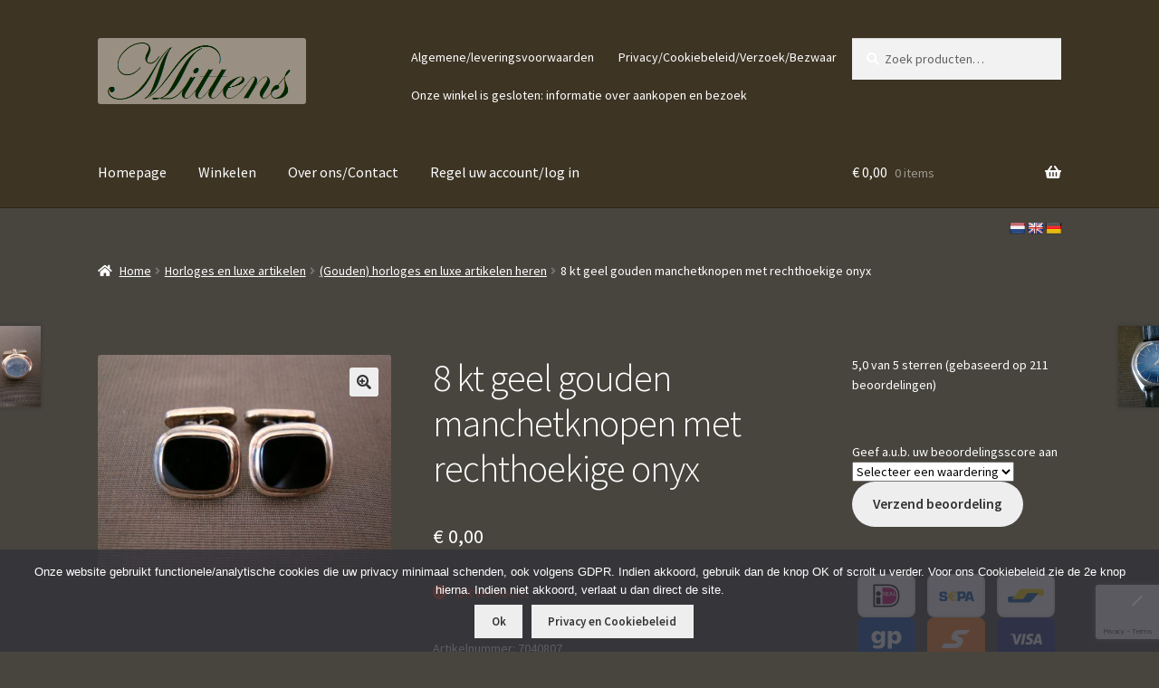

--- FILE ---
content_type: text/html; charset=UTF-8
request_url: https://www.mittens.nl/product/8-kt-geel-gouden-manchetknopen-met-rechthoekige-onyx/
body_size: 22692
content:
<!doctype html>
<html lang="nl-NL">
<head>
<meta charset="UTF-8">
<meta name="viewport" content="width=device-width, initial-scale=1">
<link rel="profile" href="http://gmpg.org/xfn/11">
<link rel="pingback" href="https://www.mittens.nl/xmlrpc.php">

<meta name='robots' content='index, follow, max-image-preview:large, max-snippet:-1, max-video-preview:-1' />

	<!-- This site is optimized with the Yoast SEO plugin v26.8 - https://yoast.com/product/yoast-seo-wordpress/ -->
	<title>8 kt geel gouden manchetknopen met rechthoekige onyx - bestel bij mittens.nl</title>
	<meta name="description" content="mittens.nl verkoopt antiek: verzamelobjecten, fotolijstjes, kistjes, beeldjes, zilver, zilveren sieraden, gouden sieraden, vintage sieraden." />
	<link rel="canonical" href="https://www.mittens.nl/product/8-kt-geel-gouden-manchetknopen-met-rechthoekige-onyx/" />
	<meta name="twitter:label1" content="Geschatte leestijd" />
	<meta name="twitter:data1" content="1 minuut" />
	<script type="application/ld+json" class="yoast-schema-graph">{"@context":"https://schema.org","@graph":[{"@type":"WebPage","@id":"https://www.mittens.nl/product/8-kt-geel-gouden-manchetknopen-met-rechthoekige-onyx/","url":"https://www.mittens.nl/product/8-kt-geel-gouden-manchetknopen-met-rechthoekige-onyx/","name":"8 kt geel gouden manchetknopen met rechthoekige onyx - bestel bij mittens.nl","isPartOf":{"@id":"https://www.mittens.nl/#website"},"primaryImageOfPage":{"@id":"https://www.mittens.nl/product/8-kt-geel-gouden-manchetknopen-met-rechthoekige-onyx/#primaryimage"},"image":{"@id":"https://www.mittens.nl/product/8-kt-geel-gouden-manchetknopen-met-rechthoekige-onyx/#primaryimage"},"thumbnailUrl":"https://www.mittens.nl/wp-content/uploads/2021/01/7040807-1.jpg","datePublished":"2021-01-05T13:40:35+00:00","dateModified":"2025-03-31T13:03:11+00:00","description":"mittens.nl verkoopt antiek: verzamelobjecten, fotolijstjes, kistjes, beeldjes, zilver, zilveren sieraden, gouden sieraden, vintage sieraden.","breadcrumb":{"@id":"https://www.mittens.nl/product/8-kt-geel-gouden-manchetknopen-met-rechthoekige-onyx/#breadcrumb"},"inLanguage":"nl-NL","potentialAction":[{"@type":"ReadAction","target":["https://www.mittens.nl/product/8-kt-geel-gouden-manchetknopen-met-rechthoekige-onyx/"]}]},{"@type":"ImageObject","inLanguage":"nl-NL","@id":"https://www.mittens.nl/product/8-kt-geel-gouden-manchetknopen-met-rechthoekige-onyx/#primaryimage","url":"https://www.mittens.nl/wp-content/uploads/2021/01/7040807-1.jpg","contentUrl":"https://www.mittens.nl/wp-content/uploads/2021/01/7040807-1.jpg","width":2048,"height":1536},{"@type":"BreadcrumbList","@id":"https://www.mittens.nl/product/8-kt-geel-gouden-manchetknopen-met-rechthoekige-onyx/#breadcrumb","itemListElement":[{"@type":"ListItem","position":1,"name":"Antiek en Sieraden","item":"https://www.mittens.nl/"},{"@type":"ListItem","position":2,"name":"Winkelen","item":"https://www.mittens.nl/winkelen/"},{"@type":"ListItem","position":3,"name":"Horloges en luxe artikelen","item":"https://www.mittens.nl/product-categorie/horloges-en-luxe-artikelen/"},{"@type":"ListItem","position":4,"name":"(Gouden) horloges en luxe artikelen heren","item":"https://www.mittens.nl/product-categorie/horloges-en-luxe-artikelen/horloges-luxe-artikelen-heren/"},{"@type":"ListItem","position":5,"name":"8 kt geel gouden manchetknopen met rechthoekige onyx"}]},{"@type":"WebSite","@id":"https://www.mittens.nl/#website","url":"https://www.mittens.nl/","name":"antiek en sieraden mittens.nl","description":"webwinkel in sieraden en klein antiek","publisher":{"@id":"https://www.mittens.nl/#organization"},"potentialAction":[{"@type":"SearchAction","target":{"@type":"EntryPoint","urlTemplate":"https://www.mittens.nl/?s={search_term_string}"},"query-input":{"@type":"PropertyValueSpecification","valueRequired":true,"valueName":"search_term_string"}}],"inLanguage":"nl-NL"},{"@type":"Organization","@id":"https://www.mittens.nl/#organization","name":"antiek en sieraden mittens.nl","url":"https://www.mittens.nl/","logo":{"@type":"ImageObject","inLanguage":"nl-NL","@id":"https://www.mittens.nl/#/schema/logo/image/","url":"https://www.mittens.nl/wp-content/uploads/2019/01/logo-Mittens.jpg","contentUrl":"https://www.mittens.nl/wp-content/uploads/2019/01/logo-Mittens.jpg","width":197,"height":86,"caption":"antiek en sieraden mittens.nl"},"image":{"@id":"https://www.mittens.nl/#/schema/logo/image/"},"sameAs":["https://www.facebook.com/MittensAntiek/","https://www.instagram.com/mittensantiek/"]}]}</script>
	<!-- / Yoast SEO plugin. -->


<link rel='dns-prefetch' href='//translate.google.com' />
<link rel='dns-prefetch' href='//fonts.googleapis.com' />
<link rel="alternate" type="application/rss+xml" title="antiek en sieraden mittens.nl &raquo; feed" href="https://www.mittens.nl/feed/" />
<link rel="alternate" type="application/rss+xml" title="antiek en sieraden mittens.nl &raquo; reacties feed" href="https://www.mittens.nl/comments/feed/" />
<link rel="alternate" title="oEmbed (JSON)" type="application/json+oembed" href="https://www.mittens.nl/wp-json/oembed/1.0/embed?url=https%3A%2F%2Fwww.mittens.nl%2Fproduct%2F8-kt-geel-gouden-manchetknopen-met-rechthoekige-onyx%2F" />
<link rel="alternate" title="oEmbed (XML)" type="text/xml+oembed" href="https://www.mittens.nl/wp-json/oembed/1.0/embed?url=https%3A%2F%2Fwww.mittens.nl%2Fproduct%2F8-kt-geel-gouden-manchetknopen-met-rechthoekige-onyx%2F&#038;format=xml" />
<style id='wp-img-auto-sizes-contain-inline-css'>
img:is([sizes=auto i],[sizes^="auto," i]){contain-intrinsic-size:3000px 1500px}
/*# sourceURL=wp-img-auto-sizes-contain-inline-css */
</style>
<link rel='stylesheet' id='berocket_mm_quantity_style-css' href='https://usercontent.one/wp/www.mittens.nl/wp-content/plugins/minmax-quantity-for-woocommerce/css/shop.css?ver=1.3.8.3' media='all' />
<style id='wp-emoji-styles-inline-css'>

	img.wp-smiley, img.emoji {
		display: inline !important;
		border: none !important;
		box-shadow: none !important;
		height: 1em !important;
		width: 1em !important;
		margin: 0 0.07em !important;
		vertical-align: -0.1em !important;
		background: none !important;
		padding: 0 !important;
	}
/*# sourceURL=wp-emoji-styles-inline-css */
</style>
<link rel='stylesheet' id='wp-block-library-css' href='https://www.mittens.nl/wp-includes/css/dist/block-library/style.min.css?ver=6.9' media='all' />
<link rel='stylesheet' id='wc-blocks-style-css' href='https://usercontent.one/wp/www.mittens.nl/wp-content/plugins/woocommerce/assets/client/blocks/wc-blocks.css?ver=wc-10.4.3' media='all' />
<style id='global-styles-inline-css'>
:root{--wp--preset--aspect-ratio--square: 1;--wp--preset--aspect-ratio--4-3: 4/3;--wp--preset--aspect-ratio--3-4: 3/4;--wp--preset--aspect-ratio--3-2: 3/2;--wp--preset--aspect-ratio--2-3: 2/3;--wp--preset--aspect-ratio--16-9: 16/9;--wp--preset--aspect-ratio--9-16: 9/16;--wp--preset--color--black: #000000;--wp--preset--color--cyan-bluish-gray: #abb8c3;--wp--preset--color--white: #ffffff;--wp--preset--color--pale-pink: #f78da7;--wp--preset--color--vivid-red: #cf2e2e;--wp--preset--color--luminous-vivid-orange: #ff6900;--wp--preset--color--luminous-vivid-amber: #fcb900;--wp--preset--color--light-green-cyan: #7bdcb5;--wp--preset--color--vivid-green-cyan: #00d084;--wp--preset--color--pale-cyan-blue: #8ed1fc;--wp--preset--color--vivid-cyan-blue: #0693e3;--wp--preset--color--vivid-purple: #9b51e0;--wp--preset--gradient--vivid-cyan-blue-to-vivid-purple: linear-gradient(135deg,rgb(6,147,227) 0%,rgb(155,81,224) 100%);--wp--preset--gradient--light-green-cyan-to-vivid-green-cyan: linear-gradient(135deg,rgb(122,220,180) 0%,rgb(0,208,130) 100%);--wp--preset--gradient--luminous-vivid-amber-to-luminous-vivid-orange: linear-gradient(135deg,rgb(252,185,0) 0%,rgb(255,105,0) 100%);--wp--preset--gradient--luminous-vivid-orange-to-vivid-red: linear-gradient(135deg,rgb(255,105,0) 0%,rgb(207,46,46) 100%);--wp--preset--gradient--very-light-gray-to-cyan-bluish-gray: linear-gradient(135deg,rgb(238,238,238) 0%,rgb(169,184,195) 100%);--wp--preset--gradient--cool-to-warm-spectrum: linear-gradient(135deg,rgb(74,234,220) 0%,rgb(151,120,209) 20%,rgb(207,42,186) 40%,rgb(238,44,130) 60%,rgb(251,105,98) 80%,rgb(254,248,76) 100%);--wp--preset--gradient--blush-light-purple: linear-gradient(135deg,rgb(255,206,236) 0%,rgb(152,150,240) 100%);--wp--preset--gradient--blush-bordeaux: linear-gradient(135deg,rgb(254,205,165) 0%,rgb(254,45,45) 50%,rgb(107,0,62) 100%);--wp--preset--gradient--luminous-dusk: linear-gradient(135deg,rgb(255,203,112) 0%,rgb(199,81,192) 50%,rgb(65,88,208) 100%);--wp--preset--gradient--pale-ocean: linear-gradient(135deg,rgb(255,245,203) 0%,rgb(182,227,212) 50%,rgb(51,167,181) 100%);--wp--preset--gradient--electric-grass: linear-gradient(135deg,rgb(202,248,128) 0%,rgb(113,206,126) 100%);--wp--preset--gradient--midnight: linear-gradient(135deg,rgb(2,3,129) 0%,rgb(40,116,252) 100%);--wp--preset--font-size--small: 14px;--wp--preset--font-size--medium: 23px;--wp--preset--font-size--large: 26px;--wp--preset--font-size--x-large: 42px;--wp--preset--font-size--normal: 16px;--wp--preset--font-size--huge: 37px;--wp--preset--spacing--20: 0.44rem;--wp--preset--spacing--30: 0.67rem;--wp--preset--spacing--40: 1rem;--wp--preset--spacing--50: 1.5rem;--wp--preset--spacing--60: 2.25rem;--wp--preset--spacing--70: 3.38rem;--wp--preset--spacing--80: 5.06rem;--wp--preset--shadow--natural: 6px 6px 9px rgba(0, 0, 0, 0.2);--wp--preset--shadow--deep: 12px 12px 50px rgba(0, 0, 0, 0.4);--wp--preset--shadow--sharp: 6px 6px 0px rgba(0, 0, 0, 0.2);--wp--preset--shadow--outlined: 6px 6px 0px -3px rgb(255, 255, 255), 6px 6px rgb(0, 0, 0);--wp--preset--shadow--crisp: 6px 6px 0px rgb(0, 0, 0);}:root :where(.is-layout-flow) > :first-child{margin-block-start: 0;}:root :where(.is-layout-flow) > :last-child{margin-block-end: 0;}:root :where(.is-layout-flow) > *{margin-block-start: 24px;margin-block-end: 0;}:root :where(.is-layout-constrained) > :first-child{margin-block-start: 0;}:root :where(.is-layout-constrained) > :last-child{margin-block-end: 0;}:root :where(.is-layout-constrained) > *{margin-block-start: 24px;margin-block-end: 0;}:root :where(.is-layout-flex){gap: 24px;}:root :where(.is-layout-grid){gap: 24px;}body .is-layout-flex{display: flex;}.is-layout-flex{flex-wrap: wrap;align-items: center;}.is-layout-flex > :is(*, div){margin: 0;}body .is-layout-grid{display: grid;}.is-layout-grid > :is(*, div){margin: 0;}.has-black-color{color: var(--wp--preset--color--black) !important;}.has-cyan-bluish-gray-color{color: var(--wp--preset--color--cyan-bluish-gray) !important;}.has-white-color{color: var(--wp--preset--color--white) !important;}.has-pale-pink-color{color: var(--wp--preset--color--pale-pink) !important;}.has-vivid-red-color{color: var(--wp--preset--color--vivid-red) !important;}.has-luminous-vivid-orange-color{color: var(--wp--preset--color--luminous-vivid-orange) !important;}.has-luminous-vivid-amber-color{color: var(--wp--preset--color--luminous-vivid-amber) !important;}.has-light-green-cyan-color{color: var(--wp--preset--color--light-green-cyan) !important;}.has-vivid-green-cyan-color{color: var(--wp--preset--color--vivid-green-cyan) !important;}.has-pale-cyan-blue-color{color: var(--wp--preset--color--pale-cyan-blue) !important;}.has-vivid-cyan-blue-color{color: var(--wp--preset--color--vivid-cyan-blue) !important;}.has-vivid-purple-color{color: var(--wp--preset--color--vivid-purple) !important;}.has-black-background-color{background-color: var(--wp--preset--color--black) !important;}.has-cyan-bluish-gray-background-color{background-color: var(--wp--preset--color--cyan-bluish-gray) !important;}.has-white-background-color{background-color: var(--wp--preset--color--white) !important;}.has-pale-pink-background-color{background-color: var(--wp--preset--color--pale-pink) !important;}.has-vivid-red-background-color{background-color: var(--wp--preset--color--vivid-red) !important;}.has-luminous-vivid-orange-background-color{background-color: var(--wp--preset--color--luminous-vivid-orange) !important;}.has-luminous-vivid-amber-background-color{background-color: var(--wp--preset--color--luminous-vivid-amber) !important;}.has-light-green-cyan-background-color{background-color: var(--wp--preset--color--light-green-cyan) !important;}.has-vivid-green-cyan-background-color{background-color: var(--wp--preset--color--vivid-green-cyan) !important;}.has-pale-cyan-blue-background-color{background-color: var(--wp--preset--color--pale-cyan-blue) !important;}.has-vivid-cyan-blue-background-color{background-color: var(--wp--preset--color--vivid-cyan-blue) !important;}.has-vivid-purple-background-color{background-color: var(--wp--preset--color--vivid-purple) !important;}.has-black-border-color{border-color: var(--wp--preset--color--black) !important;}.has-cyan-bluish-gray-border-color{border-color: var(--wp--preset--color--cyan-bluish-gray) !important;}.has-white-border-color{border-color: var(--wp--preset--color--white) !important;}.has-pale-pink-border-color{border-color: var(--wp--preset--color--pale-pink) !important;}.has-vivid-red-border-color{border-color: var(--wp--preset--color--vivid-red) !important;}.has-luminous-vivid-orange-border-color{border-color: var(--wp--preset--color--luminous-vivid-orange) !important;}.has-luminous-vivid-amber-border-color{border-color: var(--wp--preset--color--luminous-vivid-amber) !important;}.has-light-green-cyan-border-color{border-color: var(--wp--preset--color--light-green-cyan) !important;}.has-vivid-green-cyan-border-color{border-color: var(--wp--preset--color--vivid-green-cyan) !important;}.has-pale-cyan-blue-border-color{border-color: var(--wp--preset--color--pale-cyan-blue) !important;}.has-vivid-cyan-blue-border-color{border-color: var(--wp--preset--color--vivid-cyan-blue) !important;}.has-vivid-purple-border-color{border-color: var(--wp--preset--color--vivid-purple) !important;}.has-vivid-cyan-blue-to-vivid-purple-gradient-background{background: var(--wp--preset--gradient--vivid-cyan-blue-to-vivid-purple) !important;}.has-light-green-cyan-to-vivid-green-cyan-gradient-background{background: var(--wp--preset--gradient--light-green-cyan-to-vivid-green-cyan) !important;}.has-luminous-vivid-amber-to-luminous-vivid-orange-gradient-background{background: var(--wp--preset--gradient--luminous-vivid-amber-to-luminous-vivid-orange) !important;}.has-luminous-vivid-orange-to-vivid-red-gradient-background{background: var(--wp--preset--gradient--luminous-vivid-orange-to-vivid-red) !important;}.has-very-light-gray-to-cyan-bluish-gray-gradient-background{background: var(--wp--preset--gradient--very-light-gray-to-cyan-bluish-gray) !important;}.has-cool-to-warm-spectrum-gradient-background{background: var(--wp--preset--gradient--cool-to-warm-spectrum) !important;}.has-blush-light-purple-gradient-background{background: var(--wp--preset--gradient--blush-light-purple) !important;}.has-blush-bordeaux-gradient-background{background: var(--wp--preset--gradient--blush-bordeaux) !important;}.has-luminous-dusk-gradient-background{background: var(--wp--preset--gradient--luminous-dusk) !important;}.has-pale-ocean-gradient-background{background: var(--wp--preset--gradient--pale-ocean) !important;}.has-electric-grass-gradient-background{background: var(--wp--preset--gradient--electric-grass) !important;}.has-midnight-gradient-background{background: var(--wp--preset--gradient--midnight) !important;}.has-small-font-size{font-size: var(--wp--preset--font-size--small) !important;}.has-medium-font-size{font-size: var(--wp--preset--font-size--medium) !important;}.has-large-font-size{font-size: var(--wp--preset--font-size--large) !important;}.has-x-large-font-size{font-size: var(--wp--preset--font-size--x-large) !important;}
/*# sourceURL=global-styles-inline-css */
</style>

<style id='classic-theme-styles-inline-css'>
/*! This file is auto-generated */
.wp-block-button__link{color:#fff;background-color:#32373c;border-radius:9999px;box-shadow:none;text-decoration:none;padding:calc(.667em + 2px) calc(1.333em + 2px);font-size:1.125em}.wp-block-file__button{background:#32373c;color:#fff;text-decoration:none}
/*# sourceURL=/wp-includes/css/classic-themes.min.css */
</style>
<link rel='stylesheet' id='storefront-gutenberg-blocks-css' href='https://usercontent.one/wp/www.mittens.nl/wp-content/themes/storefront/assets/css/base/gutenberg-blocks.css?ver=4.6.2' media='all' />
<style id='storefront-gutenberg-blocks-inline-css'>

				.wp-block-button__link:not(.has-text-color) {
					color: #333333;
				}

				.wp-block-button__link:not(.has-text-color):hover,
				.wp-block-button__link:not(.has-text-color):focus,
				.wp-block-button__link:not(.has-text-color):active {
					color: #333333;
				}

				.wp-block-button__link:not(.has-background) {
					background-color: #eeeeee;
				}

				.wp-block-button__link:not(.has-background):hover,
				.wp-block-button__link:not(.has-background):focus,
				.wp-block-button__link:not(.has-background):active {
					border-color: #d5d5d5;
					background-color: #d5d5d5;
				}

				.wc-block-grid__products .wc-block-grid__product .wp-block-button__link {
					background-color: #eeeeee;
					border-color: #eeeeee;
					color: #333333;
				}

				.wp-block-quote footer,
				.wp-block-quote cite,
				.wp-block-quote__citation {
					color: #ffffff;
				}

				.wp-block-pullquote cite,
				.wp-block-pullquote footer,
				.wp-block-pullquote__citation {
					color: #ffffff;
				}

				.wp-block-image figcaption {
					color: #ffffff;
				}

				.wp-block-separator.is-style-dots::before {
					color: #ffffff;
				}

				.wp-block-file a.wp-block-file__button {
					color: #333333;
					background-color: #eeeeee;
					border-color: #eeeeee;
				}

				.wp-block-file a.wp-block-file__button:hover,
				.wp-block-file a.wp-block-file__button:focus,
				.wp-block-file a.wp-block-file__button:active {
					color: #333333;
					background-color: #d5d5d5;
				}

				.wp-block-code,
				.wp-block-preformatted pre {
					color: #ffffff;
				}

				.wp-block-table:not( .has-background ):not( .is-style-stripes ) tbody tr:nth-child(2n) td {
					background-color: #45433c;
				}

				.wp-block-cover .wp-block-cover__inner-container h1:not(.has-text-color),
				.wp-block-cover .wp-block-cover__inner-container h2:not(.has-text-color),
				.wp-block-cover .wp-block-cover__inner-container h3:not(.has-text-color),
				.wp-block-cover .wp-block-cover__inner-container h4:not(.has-text-color),
				.wp-block-cover .wp-block-cover__inner-container h5:not(.has-text-color),
				.wp-block-cover .wp-block-cover__inner-container h6:not(.has-text-color) {
					color: #000000;
				}

				div.wc-block-components-price-slider__range-input-progress,
				.rtl .wc-block-components-price-slider__range-input-progress {
					--range-color: #110216;
				}

				/* Target only IE11 */
				@media all and (-ms-high-contrast: none), (-ms-high-contrast: active) {
					.wc-block-components-price-slider__range-input-progress {
						background: #110216;
					}
				}

				.wc-block-components-button:not(.is-link) {
					background-color: #333333;
					color: #ffffff;
				}

				.wc-block-components-button:not(.is-link):hover,
				.wc-block-components-button:not(.is-link):focus,
				.wc-block-components-button:not(.is-link):active {
					background-color: #1a1a1a;
					color: #ffffff;
				}

				.wc-block-components-button:not(.is-link):disabled {
					background-color: #333333;
					color: #ffffff;
				}

				.wc-block-cart__submit-container {
					background-color: #47453e;
				}

				.wc-block-cart__submit-container::before {
					color: rgba(141,139,132,0.5);
				}

				.wc-block-components-order-summary-item__quantity {
					background-color: #47453e;
					border-color: #ffffff;
					box-shadow: 0 0 0 2px #47453e;
					color: #ffffff;
				}
			
/*# sourceURL=storefront-gutenberg-blocks-inline-css */
</style>
<link rel='stylesheet' id='dashicons-css' href='https://www.mittens.nl/wp-includes/css/dashicons.min.css?ver=6.9' media='all' />
<link rel='stylesheet' id='admin-bar-css' href='https://www.mittens.nl/wp-includes/css/admin-bar.min.css?ver=6.9' media='all' />
<style id='admin-bar-inline-css'>

    /* Hide CanvasJS credits for P404 charts specifically */
    #p404RedirectChart .canvasjs-chart-credit {
        display: none !important;
    }
    
    #p404RedirectChart canvas {
        border-radius: 6px;
    }

    .p404-redirect-adminbar-weekly-title {
        font-weight: bold;
        font-size: 14px;
        color: #fff;
        margin-bottom: 6px;
    }

    #wpadminbar #wp-admin-bar-p404_free_top_button .ab-icon:before {
        content: "\f103";
        color: #dc3545;
        top: 3px;
    }
    
    #wp-admin-bar-p404_free_top_button .ab-item {
        min-width: 80px !important;
        padding: 0px !important;
    }
    
    /* Ensure proper positioning and z-index for P404 dropdown */
    .p404-redirect-adminbar-dropdown-wrap { 
        min-width: 0; 
        padding: 0;
        position: static !important;
    }
    
    #wpadminbar #wp-admin-bar-p404_free_top_button_dropdown {
        position: static !important;
    }
    
    #wpadminbar #wp-admin-bar-p404_free_top_button_dropdown .ab-item {
        padding: 0 !important;
        margin: 0 !important;
    }
    
    .p404-redirect-dropdown-container {
        min-width: 340px;
        padding: 18px 18px 12px 18px;
        background: #23282d !important;
        color: #fff;
        border-radius: 12px;
        box-shadow: 0 8px 32px rgba(0,0,0,0.25);
        margin-top: 10px;
        position: relative !important;
        z-index: 999999 !important;
        display: block !important;
        border: 1px solid #444;
    }
    
    /* Ensure P404 dropdown appears on hover */
    #wpadminbar #wp-admin-bar-p404_free_top_button .p404-redirect-dropdown-container { 
        display: none !important;
    }
    
    #wpadminbar #wp-admin-bar-p404_free_top_button:hover .p404-redirect-dropdown-container { 
        display: block !important;
    }
    
    #wpadminbar #wp-admin-bar-p404_free_top_button:hover #wp-admin-bar-p404_free_top_button_dropdown .p404-redirect-dropdown-container {
        display: block !important;
    }
    
    .p404-redirect-card {
        background: #2c3338;
        border-radius: 8px;
        padding: 18px 18px 12px 18px;
        box-shadow: 0 2px 8px rgba(0,0,0,0.07);
        display: flex;
        flex-direction: column;
        align-items: flex-start;
        border: 1px solid #444;
    }
    
    .p404-redirect-btn {
        display: inline-block;
        background: #dc3545;
        color: #fff !important;
        font-weight: bold;
        padding: 5px 22px;
        border-radius: 8px;
        text-decoration: none;
        font-size: 17px;
        transition: background 0.2s, box-shadow 0.2s;
        margin-top: 8px;
        box-shadow: 0 2px 8px rgba(220,53,69,0.15);
        text-align: center;
        line-height: 1.6;
    }
    
    .p404-redirect-btn:hover {
        background: #c82333;
        color: #fff !important;
        box-shadow: 0 4px 16px rgba(220,53,69,0.25);
    }
    
    /* Prevent conflicts with other admin bar dropdowns */
    #wpadminbar .ab-top-menu > li:hover > .ab-item,
    #wpadminbar .ab-top-menu > li.hover > .ab-item {
        z-index: auto;
    }
    
    #wpadminbar #wp-admin-bar-p404_free_top_button:hover > .ab-item {
        z-index: 999998 !important;
    }
    
/*# sourceURL=admin-bar-inline-css */
</style>
<link rel='stylesheet' id='contact-form-7-css' href='https://usercontent.one/wp/www.mittens.nl/wp-content/plugins/contact-form-7/includes/css/styles.css?ver=6.1.4' media='all' />
<link rel='stylesheet' id='cookie-notice-front-css' href='https://usercontent.one/wp/www.mittens.nl/wp-content/plugins/cookie-notice/css/front.min.css?ver=2.5.11' media='all' />
<link rel='stylesheet' id='google-language-translator-css' href='https://usercontent.one/wp/www.mittens.nl/wp-content/plugins/google-language-translator/css/style.css?ver=6.0.20' media='' />
<link rel='stylesheet' id='photoswipe-css' href='https://usercontent.one/wp/www.mittens.nl/wp-content/plugins/woocommerce/assets/css/photoswipe/photoswipe.min.css?ver=10.4.3' media='all' />
<link rel='stylesheet' id='photoswipe-default-skin-css' href='https://usercontent.one/wp/www.mittens.nl/wp-content/plugins/woocommerce/assets/css/photoswipe/default-skin/default-skin.min.css?ver=10.4.3' media='all' />
<style id='woocommerce-inline-inline-css'>
.woocommerce form .form-row .required { visibility: visible; }
/*# sourceURL=woocommerce-inline-inline-css */
</style>
<link rel='stylesheet' id='if-menu-site-css-css' href='https://usercontent.one/wp/www.mittens.nl/wp-content/plugins/if-menu/assets/if-menu-site.css?ver=6.9' media='all' />
<link rel='stylesheet' id='storefront-style-css' href='https://usercontent.one/wp/www.mittens.nl/wp-content/themes/storefront/style.css?ver=4.6.2' media='all' />
<style id='storefront-style-inline-css'>

			.main-navigation ul li a,
			.site-title a,
			ul.menu li a,
			.site-branding h1 a,
			button.menu-toggle,
			button.menu-toggle:hover,
			.handheld-navigation .dropdown-toggle {
				color: #ffffff;
			}

			button.menu-toggle,
			button.menu-toggle:hover {
				border-color: #ffffff;
			}

			.main-navigation ul li a:hover,
			.main-navigation ul li:hover > a,
			.site-title a:hover,
			.site-header ul.menu li.current-menu-item > a {
				color: #ffffff;
			}

			table:not( .has-background ) th {
				background-color: #403e37;
			}

			table:not( .has-background ) tbody td {
				background-color: #45433c;
			}

			table:not( .has-background ) tbody tr:nth-child(2n) td,
			fieldset,
			fieldset legend {
				background-color: #43413a;
			}

			.site-header,
			.secondary-navigation ul ul,
			.main-navigation ul.menu > li.menu-item-has-children:after,
			.secondary-navigation ul.menu ul,
			.storefront-handheld-footer-bar,
			.storefront-handheld-footer-bar ul li > a,
			.storefront-handheld-footer-bar ul li.search .site-search,
			button.menu-toggle,
			button.menu-toggle:hover {
				background-color: #3d3424;
			}

			p.site-description,
			.site-header,
			.storefront-handheld-footer-bar {
				color: #ffffff;
			}

			button.menu-toggle:after,
			button.menu-toggle:before,
			button.menu-toggle span:before {
				background-color: #ffffff;
			}

			h1, h2, h3, h4, h5, h6, .wc-block-grid__product-title {
				color: #ffffff;
			}

			.widget h1 {
				border-bottom-color: #ffffff;
			}

			body,
			.secondary-navigation a {
				color: #ffffff;
			}

			.widget-area .widget a,
			.hentry .entry-header .posted-on a,
			.hentry .entry-header .post-author a,
			.hentry .entry-header .post-comments a,
			.hentry .entry-header .byline a {
				color: #ffffff;
			}

			a {
				color: #110216;
			}

			a:focus,
			button:focus,
			.button.alt:focus,
			input:focus,
			textarea:focus,
			input[type="button"]:focus,
			input[type="reset"]:focus,
			input[type="submit"]:focus,
			input[type="email"]:focus,
			input[type="tel"]:focus,
			input[type="url"]:focus,
			input[type="password"]:focus,
			input[type="search"]:focus {
				outline-color: #110216;
			}

			button, input[type="button"], input[type="reset"], input[type="submit"], .button, .widget a.button {
				background-color: #eeeeee;
				border-color: #eeeeee;
				color: #333333;
			}

			button:hover, input[type="button"]:hover, input[type="reset"]:hover, input[type="submit"]:hover, .button:hover, .widget a.button:hover {
				background-color: #d5d5d5;
				border-color: #d5d5d5;
				color: #333333;
			}

			button.alt, input[type="button"].alt, input[type="reset"].alt, input[type="submit"].alt, .button.alt, .widget-area .widget a.button.alt {
				background-color: #333333;
				border-color: #333333;
				color: #ffffff;
			}

			button.alt:hover, input[type="button"].alt:hover, input[type="reset"].alt:hover, input[type="submit"].alt:hover, .button.alt:hover, .widget-area .widget a.button.alt:hover {
				background-color: #1a1a1a;
				border-color: #1a1a1a;
				color: #ffffff;
			}

			.pagination .page-numbers li .page-numbers.current {
				background-color: #2e2c25;
				color: #f5f5f5;
			}

			#comments .comment-list .comment-content .comment-text {
				background-color: #403e37;
			}

			.site-footer {
				background-color: #f0f0f0;
				color: #6d6d6d;
			}

			.site-footer a:not(.button):not(.components-button) {
				color: #333333;
			}

			.site-footer .storefront-handheld-footer-bar a:not(.button):not(.components-button) {
				color: #ffffff;
			}

			.site-footer h1, .site-footer h2, .site-footer h3, .site-footer h4, .site-footer h5, .site-footer h6, .site-footer .widget .widget-title, .site-footer .widget .widgettitle {
				color: #333333;
			}

			.page-template-template-homepage.has-post-thumbnail .type-page.has-post-thumbnail .entry-title {
				color: #000000;
			}

			.page-template-template-homepage.has-post-thumbnail .type-page.has-post-thumbnail .entry-content {
				color: #000000;
			}

			@media screen and ( min-width: 768px ) {
				.secondary-navigation ul.menu a:hover {
					color: #ffffff;
				}

				.secondary-navigation ul.menu a {
					color: #ffffff;
				}

				.main-navigation ul.menu ul.sub-menu,
				.main-navigation ul.nav-menu ul.children {
					background-color: #2e2515;
				}

				.site-header {
					border-bottom-color: #2e2515;
				}
			}
/*# sourceURL=storefront-style-inline-css */
</style>
<link rel='stylesheet' id='storefront-icons-css' href='https://usercontent.one/wp/www.mittens.nl/wp-content/themes/storefront/assets/css/base/icons.css?ver=4.6.2' media='all' />
<link rel='stylesheet' id='storefront-fonts-css' href='https://fonts.googleapis.com/css?family=Source+Sans+Pro%3A400%2C300%2C300italic%2C400italic%2C600%2C700%2C900&#038;subset=latin%2Clatin-ext&#038;ver=4.6.2' media='all' />
<link rel='stylesheet' id='mollie-applepaydirect-css' href='https://usercontent.one/wp/www.mittens.nl/wp-content/plugins/mollie-payments-for-woocommerce/public/css/mollie-applepaydirect.min.css?ver=1769519222' media='screen' />
<link rel='stylesheet' id='storefront-woocommerce-style-css' href='https://usercontent.one/wp/www.mittens.nl/wp-content/themes/storefront/assets/css/woocommerce/woocommerce.css?ver=4.6.2' media='all' />
<style id='storefront-woocommerce-style-inline-css'>
@font-face {
				font-family: star;
				src: url(https://usercontent.one/wp/www.mittens.nl/wp-content/plugins/woocommerce/assets/fonts/star.eot);
				src:
					url(https://usercontent.one/wp/www.mittens.nl/wp-content/plugins/woocommerce/assets/fonts/star.eot?#iefix) format("embedded-opentype"),
					url(https://usercontent.one/wp/www.mittens.nl/wp-content/plugins/woocommerce/assets/fonts/star.woff) format("woff"),
					url(https://usercontent.one/wp/www.mittens.nl/wp-content/plugins/woocommerce/assets/fonts/star.ttf) format("truetype"),
					url(https://usercontent.one/wp/www.mittens.nl/wp-content/plugins/woocommerce/assets/fonts/star.svg#star) format("svg");
				font-weight: 400;
				font-style: normal;
			}
			@font-face {
				font-family: WooCommerce;
				src: url(https://usercontent.one/wp/www.mittens.nl/wp-content/plugins/woocommerce/assets/fonts/WooCommerce.eot);
				src:
					url(https://usercontent.one/wp/www.mittens.nl/wp-content/plugins/woocommerce/assets/fonts/WooCommerce.eot?#iefix) format("embedded-opentype"),
					url(https://usercontent.one/wp/www.mittens.nl/wp-content/plugins/woocommerce/assets/fonts/WooCommerce.woff) format("woff"),
					url(https://usercontent.one/wp/www.mittens.nl/wp-content/plugins/woocommerce/assets/fonts/WooCommerce.ttf) format("truetype"),
					url(https://usercontent.one/wp/www.mittens.nl/wp-content/plugins/woocommerce/assets/fonts/WooCommerce.svg#WooCommerce) format("svg");
				font-weight: 400;
				font-style: normal;
			}

			a.cart-contents,
			.site-header-cart .widget_shopping_cart a {
				color: #ffffff;
			}

			a.cart-contents:hover,
			.site-header-cart .widget_shopping_cart a:hover,
			.site-header-cart:hover > li > a {
				color: #ffffff;
			}

			table.cart td.product-remove,
			table.cart td.actions {
				border-top-color: #47453e;
			}

			.storefront-handheld-footer-bar ul li.cart .count {
				background-color: #ffffff;
				color: #3d3424;
				border-color: #3d3424;
			}

			.woocommerce-tabs ul.tabs li.active a,
			ul.products li.product .price,
			.onsale,
			.wc-block-grid__product-onsale,
			.widget_search form:before,
			.widget_product_search form:before {
				color: #ffffff;
			}

			.woocommerce-breadcrumb a,
			a.woocommerce-review-link,
			.product_meta a {
				color: #ffffff;
			}

			.wc-block-grid__product-onsale,
			.onsale {
				border-color: #ffffff;
			}

			.star-rating span:before,
			.quantity .plus, .quantity .minus,
			p.stars a:hover:after,
			p.stars a:after,
			.star-rating span:before,
			#payment .payment_methods li input[type=radio]:first-child:checked+label:before {
				color: #110216;
			}

			.widget_price_filter .ui-slider .ui-slider-range,
			.widget_price_filter .ui-slider .ui-slider-handle {
				background-color: #110216;
			}

			.order_details {
				background-color: #403e37;
			}

			.order_details > li {
				border-bottom: 1px dotted #2b2922;
			}

			.order_details:before,
			.order_details:after {
				background: -webkit-linear-gradient(transparent 0,transparent 0),-webkit-linear-gradient(135deg,#403e37 33.33%,transparent 33.33%),-webkit-linear-gradient(45deg,#403e37 33.33%,transparent 33.33%)
			}

			#order_review {
				background-color: #47453e;
			}

			#payment .payment_methods > li .payment_box,
			#payment .place-order {
				background-color: #424039;
			}

			#payment .payment_methods > li:not(.woocommerce-notice) {
				background-color: #3d3b34;
			}

			#payment .payment_methods > li:not(.woocommerce-notice):hover {
				background-color: #38362f;
			}

			.woocommerce-pagination .page-numbers li .page-numbers.current {
				background-color: #2e2c25;
				color: #f5f5f5;
			}

			.wc-block-grid__product-onsale,
			.onsale,
			.woocommerce-pagination .page-numbers li .page-numbers:not(.current) {
				color: #ffffff;
			}

			p.stars a:before,
			p.stars a:hover~a:before,
			p.stars.selected a.active~a:before {
				color: #ffffff;
			}

			p.stars.selected a.active:before,
			p.stars:hover a:before,
			p.stars.selected a:not(.active):before,
			p.stars.selected a.active:before {
				color: #110216;
			}

			.single-product div.product .woocommerce-product-gallery .woocommerce-product-gallery__trigger {
				background-color: #eeeeee;
				color: #333333;
			}

			.single-product div.product .woocommerce-product-gallery .woocommerce-product-gallery__trigger:hover {
				background-color: #d5d5d5;
				border-color: #d5d5d5;
				color: #333333;
			}

			.button.added_to_cart:focus,
			.button.wc-forward:focus {
				outline-color: #110216;
			}

			.added_to_cart,
			.site-header-cart .widget_shopping_cart a.button,
			.wc-block-grid__products .wc-block-grid__product .wp-block-button__link {
				background-color: #eeeeee;
				border-color: #eeeeee;
				color: #333333;
			}

			.added_to_cart:hover,
			.site-header-cart .widget_shopping_cart a.button:hover,
			.wc-block-grid__products .wc-block-grid__product .wp-block-button__link:hover {
				background-color: #d5d5d5;
				border-color: #d5d5d5;
				color: #333333;
			}

			.added_to_cart.alt, .added_to_cart, .widget a.button.checkout {
				background-color: #333333;
				border-color: #333333;
				color: #ffffff;
			}

			.added_to_cart.alt:hover, .added_to_cart:hover, .widget a.button.checkout:hover {
				background-color: #1a1a1a;
				border-color: #1a1a1a;
				color: #ffffff;
			}

			.button.loading {
				color: #eeeeee;
			}

			.button.loading:hover {
				background-color: #eeeeee;
			}

			.button.loading:after {
				color: #333333;
			}

			@media screen and ( min-width: 768px ) {
				.site-header-cart .widget_shopping_cart,
				.site-header .product_list_widget li .quantity {
					color: #ffffff;
				}

				.site-header-cart .widget_shopping_cart .buttons,
				.site-header-cart .widget_shopping_cart .total {
					background-color: #332a1a;
				}

				.site-header-cart .widget_shopping_cart {
					background-color: #2e2515;
				}
			}
				.storefront-product-pagination a {
					color: #ffffff;
					background-color: #47453e;
				}
				.storefront-sticky-add-to-cart {
					color: #ffffff;
					background-color: #47453e;
				}

				.storefront-sticky-add-to-cart a:not(.button) {
					color: #ffffff;
				}
/*# sourceURL=storefront-woocommerce-style-inline-css */
</style>
<link rel='stylesheet' id='storefront-woocommerce-brands-style-css' href='https://usercontent.one/wp/www.mittens.nl/wp-content/themes/storefront/assets/css/woocommerce/extensions/brands.css?ver=4.6.2' media='all' />
<style id='wp-block-button-inline-css'>
.wp-block-button__link{align-content:center;box-sizing:border-box;cursor:pointer;display:inline-block;height:100%;text-align:center;word-break:break-word}.wp-block-button__link.aligncenter{text-align:center}.wp-block-button__link.alignright{text-align:right}:where(.wp-block-button__link){border-radius:9999px;box-shadow:none;padding:calc(.667em + 2px) calc(1.333em + 2px);text-decoration:none}.wp-block-button[style*=text-decoration] .wp-block-button__link{text-decoration:inherit}.wp-block-buttons>.wp-block-button.has-custom-width{max-width:none}.wp-block-buttons>.wp-block-button.has-custom-width .wp-block-button__link{width:100%}.wp-block-buttons>.wp-block-button.has-custom-font-size .wp-block-button__link{font-size:inherit}.wp-block-buttons>.wp-block-button.wp-block-button__width-25{width:calc(25% - var(--wp--style--block-gap, .5em)*.75)}.wp-block-buttons>.wp-block-button.wp-block-button__width-50{width:calc(50% - var(--wp--style--block-gap, .5em)*.5)}.wp-block-buttons>.wp-block-button.wp-block-button__width-75{width:calc(75% - var(--wp--style--block-gap, .5em)*.25)}.wp-block-buttons>.wp-block-button.wp-block-button__width-100{flex-basis:100%;width:100%}.wp-block-buttons.is-vertical>.wp-block-button.wp-block-button__width-25{width:25%}.wp-block-buttons.is-vertical>.wp-block-button.wp-block-button__width-50{width:50%}.wp-block-buttons.is-vertical>.wp-block-button.wp-block-button__width-75{width:75%}.wp-block-button.is-style-squared,.wp-block-button__link.wp-block-button.is-style-squared{border-radius:0}.wp-block-button.no-border-radius,.wp-block-button__link.no-border-radius{border-radius:0!important}:root :where(.wp-block-button .wp-block-button__link.is-style-outline),:root :where(.wp-block-button.is-style-outline>.wp-block-button__link){border:2px solid;padding:.667em 1.333em}:root :where(.wp-block-button .wp-block-button__link.is-style-outline:not(.has-text-color)),:root :where(.wp-block-button.is-style-outline>.wp-block-button__link:not(.has-text-color)){color:currentColor}:root :where(.wp-block-button .wp-block-button__link.is-style-outline:not(.has-background)),:root :where(.wp-block-button.is-style-outline>.wp-block-button__link:not(.has-background)){background-color:initial;background-image:none}
/*# sourceURL=https://www.mittens.nl/wp-includes/blocks/button/style.min.css */
</style>
<style id='wp-block-search-inline-css'>
.wp-block-search__button{margin-left:10px;word-break:normal}.wp-block-search__button.has-icon{line-height:0}.wp-block-search__button svg{height:1.25em;min-height:24px;min-width:24px;width:1.25em;fill:currentColor;vertical-align:text-bottom}:where(.wp-block-search__button){border:1px solid #ccc;padding:6px 10px}.wp-block-search__inside-wrapper{display:flex;flex:auto;flex-wrap:nowrap;max-width:100%}.wp-block-search__label{width:100%}.wp-block-search.wp-block-search__button-only .wp-block-search__button{box-sizing:border-box;display:flex;flex-shrink:0;justify-content:center;margin-left:0;max-width:100%}.wp-block-search.wp-block-search__button-only .wp-block-search__inside-wrapper{min-width:0!important;transition-property:width}.wp-block-search.wp-block-search__button-only .wp-block-search__input{flex-basis:100%;transition-duration:.3s}.wp-block-search.wp-block-search__button-only.wp-block-search__searchfield-hidden,.wp-block-search.wp-block-search__button-only.wp-block-search__searchfield-hidden .wp-block-search__inside-wrapper{overflow:hidden}.wp-block-search.wp-block-search__button-only.wp-block-search__searchfield-hidden .wp-block-search__input{border-left-width:0!important;border-right-width:0!important;flex-basis:0;flex-grow:0;margin:0;min-width:0!important;padding-left:0!important;padding-right:0!important;width:0!important}:where(.wp-block-search__input){appearance:none;border:1px solid #949494;flex-grow:1;font-family:inherit;font-size:inherit;font-style:inherit;font-weight:inherit;letter-spacing:inherit;line-height:inherit;margin-left:0;margin-right:0;min-width:3rem;padding:8px;text-decoration:unset!important;text-transform:inherit}:where(.wp-block-search__button-inside .wp-block-search__inside-wrapper){background-color:#fff;border:1px solid #949494;box-sizing:border-box;padding:4px}:where(.wp-block-search__button-inside .wp-block-search__inside-wrapper) .wp-block-search__input{border:none;border-radius:0;padding:0 4px}:where(.wp-block-search__button-inside .wp-block-search__inside-wrapper) .wp-block-search__input:focus{outline:none}:where(.wp-block-search__button-inside .wp-block-search__inside-wrapper) :where(.wp-block-search__button){padding:4px 8px}.wp-block-search.aligncenter .wp-block-search__inside-wrapper{margin:auto}.wp-block[data-align=right] .wp-block-search.wp-block-search__button-only .wp-block-search__inside-wrapper{float:right}
/*# sourceURL=https://www.mittens.nl/wp-includes/blocks/search/style.min.css */
</style>
<link rel='stylesheet' id='site-reviews-css' href='https://usercontent.one/wp/www.mittens.nl/wp-content/plugins/site-reviews/assets/styles/default.css?ver=7.2.13' media='all' />
<style id='site-reviews-inline-css'>
:root{--glsr-star-empty:url(https://usercontent.one/wp/www.mittens.nl/wp-content/plugins/site-reviews/assets/images/stars/default/star-empty.svg);--glsr-star-error:url(https://usercontent.one/wp/www.mittens.nl/wp-content/plugins/site-reviews/assets/images/stars/default/star-error.svg);--glsr-star-full:url(https://usercontent.one/wp/www.mittens.nl/wp-content/plugins/site-reviews/assets/images/stars/default/star-full.svg);--glsr-star-half:url(https://usercontent.one/wp/www.mittens.nl/wp-content/plugins/site-reviews/assets/images/stars/default/star-half.svg)}

/*# sourceURL=site-reviews-inline-css */
</style>
<script src="https://www.mittens.nl/wp-includes/js/jquery/jquery.min.js?ver=3.7.1" id="jquery-core-js"></script>
<script src="https://www.mittens.nl/wp-includes/js/jquery/jquery-migrate.min.js?ver=3.4.1" id="jquery-migrate-js"></script>
<script id="cookie-notice-front-js-before">
var cnArgs = {"ajaxUrl":"https:\/\/www.mittens.nl\/wp-admin\/admin-ajax.php","nonce":"cb948d715e","hideEffect":"none","position":"bottom","onScroll":true,"onScrollOffset":100,"onClick":true,"cookieName":"cookie_notice_accepted","cookieTime":31536000,"cookieTimeRejected":2592000,"globalCookie":false,"redirection":true,"cache":true,"revokeCookies":false,"revokeCookiesOpt":"automatic"};

//# sourceURL=cookie-notice-front-js-before
</script>
<script src="https://usercontent.one/wp/www.mittens.nl/wp-content/plugins/cookie-notice/js/front.min.js?ver=2.5.11" id="cookie-notice-front-js"></script>
<script src="https://usercontent.one/wp/www.mittens.nl/wp-content/plugins/minmax-quantity-for-woocommerce/js/frontend.js?ver=6.9" id="berocket-front-cart-js-js"></script>
<script src="https://usercontent.one/wp/www.mittens.nl/wp-content/plugins/woocommerce/assets/js/jquery-blockui/jquery.blockUI.min.js?ver=2.7.0-wc.10.4.3" id="wc-jquery-blockui-js" defer data-wp-strategy="defer"></script>
<script id="wc-add-to-cart-js-extra">
var wc_add_to_cart_params = {"ajax_url":"/wp-admin/admin-ajax.php","wc_ajax_url":"/?wc-ajax=%%endpoint%%","i18n_view_cart":"Bekijk winkelwagen","cart_url":"https://www.mittens.nl/winkelmand/","is_cart":"","cart_redirect_after_add":"no"};
//# sourceURL=wc-add-to-cart-js-extra
</script>
<script src="https://usercontent.one/wp/www.mittens.nl/wp-content/plugins/woocommerce/assets/js/frontend/add-to-cart.min.js?ver=10.4.3" id="wc-add-to-cart-js" defer data-wp-strategy="defer"></script>
<script src="https://usercontent.one/wp/www.mittens.nl/wp-content/plugins/woocommerce/assets/js/zoom/jquery.zoom.min.js?ver=1.7.21-wc.10.4.3" id="wc-zoom-js" defer data-wp-strategy="defer"></script>
<script src="https://usercontent.one/wp/www.mittens.nl/wp-content/plugins/woocommerce/assets/js/flexslider/jquery.flexslider.min.js?ver=2.7.2-wc.10.4.3" id="wc-flexslider-js" defer data-wp-strategy="defer"></script>
<script src="https://usercontent.one/wp/www.mittens.nl/wp-content/plugins/woocommerce/assets/js/photoswipe/photoswipe.min.js?ver=4.1.1-wc.10.4.3" id="wc-photoswipe-js" defer data-wp-strategy="defer"></script>
<script src="https://usercontent.one/wp/www.mittens.nl/wp-content/plugins/woocommerce/assets/js/photoswipe/photoswipe-ui-default.min.js?ver=4.1.1-wc.10.4.3" id="wc-photoswipe-ui-default-js" defer data-wp-strategy="defer"></script>
<script id="wc-single-product-js-extra">
var wc_single_product_params = {"i18n_required_rating_text":"Selecteer een waardering","i18n_rating_options":["1 van de 5 sterren","2 van de 5 sterren","3 van de 5 sterren","4 van de 5 sterren","5 van de 5 sterren"],"i18n_product_gallery_trigger_text":"Afbeeldinggalerij in volledig scherm bekijken","review_rating_required":"yes","flexslider":{"rtl":false,"animation":"slide","smoothHeight":true,"directionNav":false,"controlNav":"thumbnails","slideshow":false,"animationSpeed":500,"animationLoop":false,"allowOneSlide":false},"zoom_enabled":"1","zoom_options":[],"photoswipe_enabled":"1","photoswipe_options":{"shareEl":false,"closeOnScroll":false,"history":false,"hideAnimationDuration":0,"showAnimationDuration":0},"flexslider_enabled":"1"};
//# sourceURL=wc-single-product-js-extra
</script>
<script src="https://usercontent.one/wp/www.mittens.nl/wp-content/plugins/woocommerce/assets/js/frontend/single-product.min.js?ver=10.4.3" id="wc-single-product-js" defer data-wp-strategy="defer"></script>
<script src="https://usercontent.one/wp/www.mittens.nl/wp-content/plugins/woocommerce/assets/js/js-cookie/js.cookie.min.js?ver=2.1.4-wc.10.4.3" id="wc-js-cookie-js" defer data-wp-strategy="defer"></script>
<script id="woocommerce-js-extra">
var woocommerce_params = {"ajax_url":"/wp-admin/admin-ajax.php","wc_ajax_url":"/?wc-ajax=%%endpoint%%","i18n_password_show":"Wachtwoord weergeven","i18n_password_hide":"Wachtwoord verbergen"};
//# sourceURL=woocommerce-js-extra
</script>
<script src="https://usercontent.one/wp/www.mittens.nl/wp-content/plugins/woocommerce/assets/js/frontend/woocommerce.min.js?ver=10.4.3" id="woocommerce-js" defer data-wp-strategy="defer"></script>
<script id="wc-cart-fragments-js-extra">
var wc_cart_fragments_params = {"ajax_url":"/wp-admin/admin-ajax.php","wc_ajax_url":"/?wc-ajax=%%endpoint%%","cart_hash_key":"wc_cart_hash_8ba329867c02531ce6198f69a08abcf2","fragment_name":"wc_fragments_8ba329867c02531ce6198f69a08abcf2","request_timeout":"5000"};
//# sourceURL=wc-cart-fragments-js-extra
</script>
<script src="https://usercontent.one/wp/www.mittens.nl/wp-content/plugins/woocommerce/assets/js/frontend/cart-fragments.min.js?ver=10.4.3" id="wc-cart-fragments-js" defer data-wp-strategy="defer"></script>
<link rel="https://api.w.org/" href="https://www.mittens.nl/wp-json/" /><link rel="alternate" title="JSON" type="application/json" href="https://www.mittens.nl/wp-json/wp/v2/product/8669" /><link rel="EditURI" type="application/rsd+xml" title="RSD" href="https://www.mittens.nl/xmlrpc.php?rsd" />
<meta name="generator" content="WordPress 6.9" />
<meta name="generator" content="WooCommerce 10.4.3" />
<link rel='shortlink' href='https://www.mittens.nl/?p=8669' />
<style>p.hello{font-size:12px;color:darkgray;}#google_language_translator,#flags{text-align:left;}#google_language_translator,#language{clear:both;width:160px;text-align:right;}#language{float:right;}#flags{text-align:right;width:165px;float:right;clear:right;}#flags ul{float:right!important;}p.hello{text-align:right;float:right;clear:both;}.glt-clear{height:0px;clear:both;margin:0px;padding:0px;}#flags{width:165px;}#flags a{display:inline-block;margin-left:2px;}#google_language_translator{width:auto!important;}div.skiptranslate.goog-te-gadget{display:inline!important;}.goog-tooltip{display: none!important;}.goog-tooltip:hover{display: none!important;}.goog-text-highlight{background-color:transparent!important;border:none!important;box-shadow:none!important;}#google_language_translator{display:none;}#google_language_translator select.goog-te-combo{color:#32373c;}#google_language_translator{color:transparent;}body{top:0px!important;}#goog-gt-{display:none!important;}font font{background-color:transparent!important;box-shadow:none!important;position:initial!important;}#glt-translate-trigger{left:20px;right:auto;}#glt-translate-trigger > span{color:#ffffff;}#glt-translate-trigger{background:#f89406;}.goog-te-gadget .goog-te-combo{width:100%;}</style><style></style><style>[class*=" icon-oc-"],[class^=icon-oc-]{speak:none;font-style:normal;font-weight:400;font-variant:normal;text-transform:none;line-height:1;-webkit-font-smoothing:antialiased;-moz-osx-font-smoothing:grayscale}.icon-oc-one-com-white-32px-fill:before{content:"901"}.icon-oc-one-com:before{content:"900"}#one-com-icon,.toplevel_page_onecom-wp .wp-menu-image{speak:none;display:flex;align-items:center;justify-content:center;text-transform:none;line-height:1;-webkit-font-smoothing:antialiased;-moz-osx-font-smoothing:grayscale}.onecom-wp-admin-bar-item>a,.toplevel_page_onecom-wp>.wp-menu-name{font-size:16px;font-weight:400;line-height:1}.toplevel_page_onecom-wp>.wp-menu-name img{width:69px;height:9px;}.wp-submenu-wrap.wp-submenu>.wp-submenu-head>img{width:88px;height:auto}.onecom-wp-admin-bar-item>a img{height:7px!important}.onecom-wp-admin-bar-item>a img,.toplevel_page_onecom-wp>.wp-menu-name img{opacity:.8}.onecom-wp-admin-bar-item.hover>a img,.toplevel_page_onecom-wp.wp-has-current-submenu>.wp-menu-name img,li.opensub>a.toplevel_page_onecom-wp>.wp-menu-name img{opacity:1}#one-com-icon:before,.onecom-wp-admin-bar-item>a:before,.toplevel_page_onecom-wp>.wp-menu-image:before{content:'';position:static!important;background-color:rgba(240,245,250,.4);border-radius:102px;width:18px;height:18px;padding:0!important}.onecom-wp-admin-bar-item>a:before{width:14px;height:14px}.onecom-wp-admin-bar-item.hover>a:before,.toplevel_page_onecom-wp.opensub>a>.wp-menu-image:before,.toplevel_page_onecom-wp.wp-has-current-submenu>.wp-menu-image:before{background-color:#76b82a}.onecom-wp-admin-bar-item>a{display:inline-flex!important;align-items:center;justify-content:center}#one-com-logo-wrapper{font-size:4em}#one-com-icon{vertical-align:middle}.imagify-welcome{display:none !important;}</style>	<noscript><style>.woocommerce-product-gallery{ opacity: 1 !important; }</style></noscript>
	<style id="custom-background-css">
body.custom-background { background-color: #47453e; }
</style>
	<link rel="icon" href="https://usercontent.one/wp/www.mittens.nl/wp-content/uploads/2020/07/cropped-mittens-2-1-32x32.jpg" sizes="32x32" />
<link rel="icon" href="https://usercontent.one/wp/www.mittens.nl/wp-content/uploads/2020/07/cropped-mittens-2-1-192x192.jpg" sizes="192x192" />
<link rel="apple-touch-icon" href="https://usercontent.one/wp/www.mittens.nl/wp-content/uploads/2020/07/cropped-mittens-2-1-180x180.jpg" />
<meta name="msapplication-TileImage" content="https://usercontent.one/wp/www.mittens.nl/wp-content/uploads/2020/07/cropped-mittens-2-1-270x270.jpg" />
		<style id="wp-custom-css">
			.related.products {
visibility:hidden;
}
.secondary-navigation .menu {
position: relative;
right: -4em;
}
		</style>
		</head>

<body class="wp-singular product-template-default single single-product postid-8669 custom-background wp-custom-logo wp-embed-responsive wp-theme-storefront theme-storefront cookies-not-set woocommerce woocommerce-page woocommerce-no-js storefront-secondary-navigation storefront-align-wide right-sidebar woocommerce-active">



<div id="page" class="hfeed site">
	
	<header id="masthead" class="site-header" role="banner" style="">

		<div class="col-full">		<a class="skip-link screen-reader-text" href="#site-navigation">Ga door naar navigatie</a>
		<a class="skip-link screen-reader-text" href="#content">Ga naar de inhoud</a>
				<div class="site-branding">
			<a href="https://www.mittens.nl/" class="custom-logo-link" rel="home"><img width="453" height="144" src="https://usercontent.one/wp/www.mittens.nl/wp-content/uploads/2019/03/cropped-logo-mittens-met-lichttaupe-achtergrond-1.png" class="custom-logo" alt="antiek en sieraden mittens.nl" decoding="async" fetchpriority="high" srcset="https://usercontent.one/wp/www.mittens.nl/wp-content/uploads/2019/03/cropped-logo-mittens-met-lichttaupe-achtergrond-1.png 453w, https://usercontent.one/wp/www.mittens.nl/wp-content/uploads/2019/03/cropped-logo-mittens-met-lichttaupe-achtergrond-1-400x127.png 400w, https://usercontent.one/wp/www.mittens.nl/wp-content/uploads/2019/03/cropped-logo-mittens-met-lichttaupe-achtergrond-1-416x132.png 416w" sizes="(max-width: 453px) 100vw, 453px" /></a>		</div>
					<nav class="secondary-navigation" role="navigation" aria-label="Secondaire Navigatie">
				<div class="menu-secondair-menu-container"><ul id="menu-secondair-menu" class="menu"><li id="menu-item-2993" class="menu-item menu-item-type-post_type menu-item-object-page menu-item-2993"><a href="https://www.mittens.nl/algemene-en-leveringsvoorwaarden/">Algemene/leveringsvoorwaarden</a></li>
<li id="menu-item-126" class="menu-item menu-item-type-post_type menu-item-object-page menu-item-privacy-policy menu-item-126"><a rel="privacy-policy" href="https://www.mittens.nl/privacybeleid/">Privacy/Cookiebeleid/Verzoek/Bezwaar</a></li>
<li id="menu-item-129" class="menu-item menu-item-type-post_type menu-item-object-page menu-item-129"><a href="https://www.mittens.nl/voorbeeld-pagina/">Onze winkel is gesloten: informatie over aankopen en bezoek</a></li>
</ul></div>			</nav><!-- #site-navigation -->
						<div class="site-search">
				<div class="widget woocommerce widget_product_search"><form role="search" method="get" class="woocommerce-product-search" action="https://www.mittens.nl/">
	<label class="screen-reader-text" for="woocommerce-product-search-field-0">Zoeken naar:</label>
	<input type="search" id="woocommerce-product-search-field-0" class="search-field" placeholder="Zoek producten&hellip;" value="" name="s" />
	<button type="submit" value="Zoeken" class="">Zoeken</button>
	<input type="hidden" name="post_type" value="product" />
</form>
</div>			</div>
			</div><div class="storefront-primary-navigation"><div class="col-full">		<nav id="site-navigation" class="main-navigation" role="navigation" aria-label="Hoofdmenu">
		<button id="site-navigation-menu-toggle" class="menu-toggle" aria-controls="site-navigation" aria-expanded="false"><span>Menu</span></button>
			<div class="primary-navigation"><ul id="menu-primair-menu" class="menu"><li id="menu-item-119" class="menu-item menu-item-type-custom menu-item-object-custom menu-item-home menu-item-119"><a href="https://www.mittens.nl">Homepage</a></li>
<li id="menu-item-120" class="menu-item menu-item-type-post_type menu-item-object-page current_page_parent menu-item-120"><a href="https://www.mittens.nl/winkelen/">Winkelen</a></li>
<li id="menu-item-47" class="menu-item menu-item-type-post_type menu-item-object-page menu-item-47"><a href="https://www.mittens.nl/contact/">Over ons/Contact</a></li>
<li id="menu-item-123" class="menu-item menu-item-type-post_type menu-item-object-page menu-item-123"><a href="https://www.mittens.nl/alles-regelen-voor-uw-account-log-in-uit/">Regel uw account/log in</a></li>
</ul></div><div class="handheld-navigation"><ul id="menu-menu-voor-mobiele-apparaten" class="menu"><li id="menu-item-141" class="menu-item menu-item-type-custom menu-item-object-custom menu-item-home menu-item-141"><a href="https://www.mittens.nl">Homepage</a></li>
<li id="menu-item-137" class="menu-item menu-item-type-post_type menu-item-object-page current_page_parent menu-item-137"><a href="https://www.mittens.nl/winkelen/">Winkelen</a></li>
<li id="menu-item-138" class="menu-item menu-item-type-post_type menu-item-object-page menu-item-138"><a href="https://www.mittens.nl/contact/">Over ons/Contact</a></li>
<li id="menu-item-140" class="menu-item menu-item-type-post_type menu-item-object-page menu-item-140"><a href="https://www.mittens.nl/voorbeeld-pagina/">Onze winkel is gesloten: Informatie  over aankopen en bezoek</a></li>
<li id="menu-item-136" class="menu-item menu-item-type-post_type menu-item-object-page menu-item-136"><a href="https://www.mittens.nl/alles-regelen-voor-uw-account-log-in-uit/">Regel uw account/log in</a></li>
<li id="menu-item-139" class="menu-item menu-item-type-post_type menu-item-object-page menu-item-privacy-policy menu-item-139"><a rel="privacy-policy" href="https://www.mittens.nl/privacybeleid/">Privacy/Cookiebeleid/Verzoek/Bezwaar</a></li>
<li id="menu-item-3000" class="menu-item menu-item-type-post_type menu-item-object-page menu-item-3000"><a href="https://www.mittens.nl/algemene-en-leveringsvoorwaarden/">Algemene/leveringsvoorwaarden</a></li>
</ul></div>		</nav><!-- #site-navigation -->
				<ul id="site-header-cart" class="site-header-cart menu">
			<li class="">
							<a class="cart-contents" href="https://www.mittens.nl/winkelmand/" title="Bekijk je winkelwagen">
								<span class="woocommerce-Price-amount amount"><span class="woocommerce-Price-currencySymbol">&euro;</span>&nbsp;0,00</span> <span class="count">0 items</span>
			</a>
					</li>
			<li>
				<div class="widget woocommerce widget_shopping_cart"><div class="widget_shopping_cart_content"></div></div>			</li>
		</ul>
			</div></div>
	</header><!-- #masthead -->

			<div class="header-widget-region" role="complementary">
			<div class="col-full">
				<div id="glt_widget-2" class="widget widget_glt_widget"><div id="flags" class="size18"><ul id="sortable" class="ui-sortable" style="float:left"><li id='Dutch'><a href='#' title='Dutch' class='nturl notranslate nl flag Dutch'></a></li><li id='English'><a href='#' title='English' class='nturl notranslate en flag English'></a></li><li id='German'><a href='#' title='German' class='nturl notranslate de flag German'></a></li></ul></div><div id="google_language_translator" class="default-language-nl"></div></div>			</div>
		</div>
			<div class="storefront-breadcrumb"><div class="col-full"><nav class="woocommerce-breadcrumb" aria-label="kruimelpad"><a href="https://www.mittens.nl">Home</a><span class="breadcrumb-separator"> / </span><a href="https://www.mittens.nl/product-categorie/horloges-en-luxe-artikelen/">Horloges en luxe artikelen</a><span class="breadcrumb-separator"> / </span><a href="https://www.mittens.nl/product-categorie/horloges-en-luxe-artikelen/horloges-luxe-artikelen-heren/">(Gouden) horloges en luxe artikelen heren</a><span class="breadcrumb-separator"> / </span>8 kt geel gouden manchetknopen met rechthoekige onyx</nav></div></div>
	<div id="content" class="site-content" tabindex="-1">
		<div class="col-full">

		<div class="woocommerce"></div>
			<div id="primary" class="content-area">
			<main id="main" class="site-main" role="main">
		
					
			<div class="woocommerce-notices-wrapper"></div><div id="product-8669" class="product type-product post-8669 status-publish first outofstock product_cat-horloges-luxe-artikelen-heren has-post-thumbnail sold-individually shipping-taxable purchasable product-type-simple">

	<div class="woocommerce-product-gallery woocommerce-product-gallery--with-images woocommerce-product-gallery--columns-4 images" data-columns="4" style="opacity: 0; transition: opacity .25s ease-in-out;">
	<div class="woocommerce-product-gallery__wrapper">
		<div data-thumb="https://usercontent.one/wp/www.mittens.nl/wp-content/uploads/2021/01/7040807-1-100x100.jpg" data-thumb-alt="8 kt geel gouden manchetknopen met rechthoekige onyx" data-thumb-srcset="https://usercontent.one/wp/www.mittens.nl/wp-content/uploads/2021/01/7040807-1-100x100.jpg 100w, https://usercontent.one/wp/www.mittens.nl/wp-content/uploads/2021/01/7040807-1-150x150.jpg 150w, https://usercontent.one/wp/www.mittens.nl/wp-content/uploads/2021/01/7040807-1-324x324.jpg 324w"  data-thumb-sizes="(max-width: 100px) 100vw, 100px" class="woocommerce-product-gallery__image"><a href="https://usercontent.one/wp/www.mittens.nl/wp-content/uploads/2021/01/7040807-1.jpg"><img width="416" height="312" src="https://usercontent.one/wp/www.mittens.nl/wp-content/uploads/2021/01/7040807-1-416x312.jpg" class="wp-post-image" alt="8 kt geel gouden manchetknopen met rechthoekige onyx" data-caption="" data-src="https://usercontent.one/wp/www.mittens.nl/wp-content/uploads/2021/01/7040807-1.jpg" data-large_image="https://usercontent.one/wp/www.mittens.nl/wp-content/uploads/2021/01/7040807-1.jpg" data-large_image_width="2048" data-large_image_height="1536" decoding="async" srcset="https://usercontent.one/wp/www.mittens.nl/wp-content/uploads/2021/01/7040807-1-416x312.jpg 416w, https://usercontent.one/wp/www.mittens.nl/wp-content/uploads/2021/01/7040807-1-400x300.jpg 400w, https://usercontent.one/wp/www.mittens.nl/wp-content/uploads/2021/01/7040807-1-1024x768.jpg 1024w, https://usercontent.one/wp/www.mittens.nl/wp-content/uploads/2021/01/7040807-1-768x576.jpg 768w, https://usercontent.one/wp/www.mittens.nl/wp-content/uploads/2021/01/7040807-1-1536x1152.jpg 1536w, https://usercontent.one/wp/www.mittens.nl/wp-content/uploads/2021/01/7040807-1.jpg 2048w" sizes="(max-width: 416px) 100vw, 416px" /></a></div>	</div>
</div>

	<div class="summary entry-summary">
		<h1 class="product_title entry-title">8 kt geel gouden manchetknopen met rechthoekige onyx</h1><p class="price"><span class="woocommerce-Price-amount amount"><bdi><span class="woocommerce-Price-currencySymbol">&euro;</span>&nbsp;0,00</bdi></span></p>
<p class="stock out-of-stock">Uitverkocht</p>
<div class="product_meta">

	
	
		<span class="sku_wrapper">Artikelnummer: <span class="sku">7040807</span></span>

	
	<span class="posted_in">Categorie: <a href="https://www.mittens.nl/product-categorie/horloges-en-luxe-artikelen/horloges-luxe-artikelen-heren/" rel="tag">(Gouden) horloges en luxe artikelen heren</a></span>
	
	
</div>
	</div>

	
	<section class="up-sells upsells products">
					<h2>Andere suggesties&hellip;</h2>
		
		<ul class="products columns-3">

			
				<li class="product type-product post-7849 status-publish first instock product_cat-horloges-luxe-artikelen-heren product_tag-heren product_tag-luxe-artikelen product_tag-maansteen product_tag-witte-cabuchon-steen-of-parel has-post-thumbnail sold-individually shipping-taxable purchasable product-type-simple">
	<a href="https://www.mittens.nl/product/14-kt-geel-gouden-manchetknopen-met-ovale-maansteen/" class="woocommerce-LoopProduct-link woocommerce-loop-product__link"><img width="324" height="324" src="https://usercontent.one/wp/www.mittens.nl/wp-content/uploads/2021/01/1021010-1-324x324.jpg" class="attachment-woocommerce_thumbnail size-woocommerce_thumbnail" alt="14 kt geel gouden manchetknopen met ovale maansteen" decoding="async" srcset="https://usercontent.one/wp/www.mittens.nl/wp-content/uploads/2021/01/1021010-1-324x324.jpg 324w, https://usercontent.one/wp/www.mittens.nl/wp-content/uploads/2021/01/1021010-1-150x150.jpg 150w, https://usercontent.one/wp/www.mittens.nl/wp-content/uploads/2021/01/1021010-1-100x100.jpg 100w" sizes="(max-width: 324px) 100vw, 324px" /><h2 class="woocommerce-loop-product__title">14 kt geel gouden manchetknopen met ovale maansteen</h2>
	<span class="price"><span class="woocommerce-Price-amount amount"><bdi><span class="woocommerce-Price-currencySymbol">&euro;</span>&nbsp;990,00</bdi></span></span>
</a><a href="/product/8-kt-geel-gouden-manchetknopen-met-rechthoekige-onyx/?add-to-cart=7849" aria-describedby="woocommerce_loop_add_to_cart_link_describedby_7849" data-quantity="1" class="button product_type_simple add_to_cart_button ajax_add_to_cart" data-product_id="7849" data-product_sku="1021010" aria-label="Toevoegen aan winkelwagen: &ldquo;14 kt geel gouden manchetknopen met ovale maansteen&ldquo;" rel="nofollow" data-success_message="&ldquo;14 kt geel gouden manchetknopen met ovale maansteen&rdquo; is toegevoegd aan je winkelwagen" role="button">Toevoegen aan winkelwagen</a>	<span id="woocommerce_loop_add_to_cart_link_describedby_7849" class="screen-reader-text">
			</span>
</li>

			
		</ul>

	</section>

	
	<section class="related products">

					<h2>Gerelateerde producten</h2>
				<ul class="products columns-3">

			
					<li class="product type-product post-17874 status-publish first instock product_cat-horloges-luxe-artikelen-heren product_tag-art-deco product_tag-heren product_tag-horloges product_tag-staal-leren-band has-post-thumbnail sold-individually shipping-taxable purchasable product-type-simple">
	<a href="https://www.mittens.nl/product/art-deco-stalen-tank-heren-horloge-opwind-lb-jaren-30-40-werkt-goed/" class="woocommerce-LoopProduct-link woocommerce-loop-product__link"><img width="324" height="324" src="https://usercontent.one/wp/www.mittens.nl/wp-content/uploads/2025/09/art-deco-stalen-tank-heren-horloge-opwind-lb-jaren-30-40-werkt-goed-12072501-1-324x324.jpg" class="attachment-woocommerce_thumbnail size-woocommerce_thumbnail" alt="art deco stalen tank heren horloge opwind lb jaren 30 40 werkt goed" decoding="async" loading="lazy" srcset="https://usercontent.one/wp/www.mittens.nl/wp-content/uploads/2025/09/art-deco-stalen-tank-heren-horloge-opwind-lb-jaren-30-40-werkt-goed-12072501-1-324x324.jpg 324w, https://usercontent.one/wp/www.mittens.nl/wp-content/uploads/2025/09/art-deco-stalen-tank-heren-horloge-opwind-lb-jaren-30-40-werkt-goed-12072501-1-150x150.jpg 150w, https://usercontent.one/wp/www.mittens.nl/wp-content/uploads/2025/09/art-deco-stalen-tank-heren-horloge-opwind-lb-jaren-30-40-werkt-goed-12072501-1-100x100.jpg 100w" sizes="auto, (max-width: 324px) 100vw, 324px" /><h2 class="woocommerce-loop-product__title">art deco stalen tank heren horloge opwind lb jaren 30 40 werkt goed</h2>
	<span class="price"><span class="woocommerce-Price-amount amount"><bdi><span class="woocommerce-Price-currencySymbol">&euro;</span>&nbsp;450,00</bdi></span></span>
</a><a href="/product/8-kt-geel-gouden-manchetknopen-met-rechthoekige-onyx/?add-to-cart=17874" aria-describedby="woocommerce_loop_add_to_cart_link_describedby_17874" data-quantity="1" class="button product_type_simple add_to_cart_button ajax_add_to_cart" data-product_id="17874" data-product_sku="12072501" aria-label="Toevoegen aan winkelwagen: &ldquo;art deco stalen tank heren horloge opwind lb jaren 30 40 werkt goed&ldquo;" rel="nofollow" data-success_message="&ldquo;art deco stalen tank heren horloge opwind lb jaren 30 40 werkt goed&rdquo; is toegevoegd aan je winkelwagen" role="button">Toevoegen aan winkelwagen</a>	<span id="woocommerce_loop_add_to_cart_link_describedby_17874" class="screen-reader-text">
			</span>
</li>

			
					<li class="product type-product post-10495 status-publish instock product_cat-horloges-luxe-artikelen-dames product_cat-horloges-luxe-artikelen-heren product_tag-dames product_tag-goud product_tag-heren product_tag-horloges product_tag-staal has-post-thumbnail sold-individually shipping-taxable purchasable product-type-simple">
	<a href="https://www.mittens.nl/product/heren-dames-polshorloge-girard-perregaux-model-48170-bo-quartz-i-z-g-st-staal-goud-kast-en-band/" class="woocommerce-LoopProduct-link woocommerce-loop-product__link"><img width="324" height="324" src="https://usercontent.one/wp/www.mittens.nl/wp-content/uploads/2021/03/5032104-1-324x324.jpg" class="attachment-woocommerce_thumbnail size-woocommerce_thumbnail" alt="heren / dames polshorloge girard perregaux model 48170 bo, quartz, i.z.g.st., staal goud (kast en band)" decoding="async" loading="lazy" srcset="https://usercontent.one/wp/www.mittens.nl/wp-content/uploads/2021/03/5032104-1-324x324.jpg 324w, https://usercontent.one/wp/www.mittens.nl/wp-content/uploads/2021/03/5032104-1-150x150.jpg 150w, https://usercontent.one/wp/www.mittens.nl/wp-content/uploads/2021/03/5032104-1-100x100.jpg 100w" sizes="auto, (max-width: 324px) 100vw, 324px" /><h2 class="woocommerce-loop-product__title">heren / dames polshorloge girard perregaux model 48170 bo, quartz, i.z.g.st., staal goud (kast en band)</h2>
	<span class="price"><span class="woocommerce-Price-amount amount"><bdi><span class="woocommerce-Price-currencySymbol">&euro;</span>&nbsp;1.275,00</bdi></span></span>
</a><a href="/product/8-kt-geel-gouden-manchetknopen-met-rechthoekige-onyx/?add-to-cart=10495" aria-describedby="woocommerce_loop_add_to_cart_link_describedby_10495" data-quantity="1" class="button product_type_simple add_to_cart_button ajax_add_to_cart" data-product_id="10495" data-product_sku="5032104" aria-label="Toevoegen aan winkelwagen: &ldquo;heren / dames polshorloge girard perregaux model 48170 bo, quartz, i.z.g.st., staal goud (kast en band)&ldquo;" rel="nofollow" data-success_message="&ldquo;heren / dames polshorloge girard perregaux model 48170 bo, quartz, i.z.g.st., staal goud (kast en band)&rdquo; is toegevoegd aan je winkelwagen" role="button">Toevoegen aan winkelwagen</a>	<span id="woocommerce_loop_add_to_cart_link_describedby_10495" class="screen-reader-text">
			</span>
</li>

			
					<li class="product type-product post-7647 status-publish last instock product_cat-horloges-luxe-artikelen-heren product_tag-heren product_tag-luxe-artikelen product_tag-onyx product_tag-ring product_tag-vintage-design-moderne-gouden-sieraden product_tag-zwarte-grijze-cabuchon-steen-of-parel has-post-thumbnail sold-individually shipping-taxable purchasable product-type-simple">
	<a href="https://www.mittens.nl/product/8-kt-geel-gouden-heren-ring-gebogen-vorm-onyx/" class="woocommerce-LoopProduct-link woocommerce-loop-product__link"><img width="324" height="324" src="https://usercontent.one/wp/www.mittens.nl/wp-content/uploads/2021/01/24011816-1-324x324.jpg" class="attachment-woocommerce_thumbnail size-woocommerce_thumbnail" alt="8 kt geel gouden heren ring gebogen vorm onyx" decoding="async" loading="lazy" srcset="https://usercontent.one/wp/www.mittens.nl/wp-content/uploads/2021/01/24011816-1-324x324.jpg 324w, https://usercontent.one/wp/www.mittens.nl/wp-content/uploads/2021/01/24011816-1-150x150.jpg 150w, https://usercontent.one/wp/www.mittens.nl/wp-content/uploads/2021/01/24011816-1-100x100.jpg 100w" sizes="auto, (max-width: 324px) 100vw, 324px" /><h2 class="woocommerce-loop-product__title">8 kt geel gouden heren ring gebogen vorm onyx</h2>
	<span class="price"><span class="woocommerce-Price-amount amount"><bdi><span class="woocommerce-Price-currencySymbol">&euro;</span>&nbsp;330,00</bdi></span></span>
</a><a href="/product/8-kt-geel-gouden-manchetknopen-met-rechthoekige-onyx/?add-to-cart=7647" aria-describedby="woocommerce_loop_add_to_cart_link_describedby_7647" data-quantity="1" class="button product_type_simple add_to_cart_button ajax_add_to_cart" data-product_id="7647" data-product_sku="24011816" aria-label="Toevoegen aan winkelwagen: &ldquo;8 kt geel gouden heren ring gebogen vorm onyx&ldquo;" rel="nofollow" data-success_message="&ldquo;8 kt geel gouden heren ring gebogen vorm onyx&rdquo; is toegevoegd aan je winkelwagen" role="button">Toevoegen aan winkelwagen</a>	<span id="woocommerce_loop_add_to_cart_link_describedby_7647" class="screen-reader-text">
			</span>
</li>

			
		</ul>

	</section>
			<nav class="storefront-product-pagination" aria-label="Meer producten">
							<a href="https://www.mittens.nl/product/14-kt-geel-gouden-manchetknopen-met-ovale-maansteen/" rel="prev">
					<img width="324" height="324" src="https://usercontent.one/wp/www.mittens.nl/wp-content/uploads/2021/01/1021010-1-324x324.jpg" class="attachment-woocommerce_thumbnail size-woocommerce_thumbnail" alt="14 kt geel gouden manchetknopen met ovale maansteen" loading="lazy" />					<span class="storefront-product-pagination__title">14 kt geel gouden manchetknopen met ovale maansteen</span>
				</a>
			
							<a href="https://www.mittens.nl/product/certina-stalen-heren-pols-horloge-automaat-1977/" rel="next">
					<img width="324" height="324" src="https://usercontent.one/wp/www.mittens.nl/wp-content/uploads/2021/01/18061501-1-324x324.jpg" class="attachment-woocommerce_thumbnail size-woocommerce_thumbnail" alt="certina stalen heren pols horloge automaat 1977" loading="lazy" />					<span class="storefront-product-pagination__title">certina stalen heren pols horloge automaat 1977</span>
				</a>
					</nav><!-- .storefront-product-pagination -->
		</div>


		
				</main><!-- #main -->
		</div><!-- #primary -->

		
<div id="secondary" class="widget-area" role="complementary">
	<div id="glsr_site-reviews-summary-2" class="widget widget_glsr_site-reviews-summary"><div class="glsr glsr-default" id="glsr_eede52c5" data-from="widget" data-shortcode="site_reviews_summary" data-hide="rating,bars,if_empty"><div class="glsr-summary-wrap">
    <div class="glsr-summary">
        
        <div class="glsr-summary-stars"><div class="glsr-star-rating glsr-stars" role="img" aria-label="Waardering 5 van 5 sterren gebaseerd op 211 waarderingen" data-rating="5" data-reviews="211"><span class="glsr-star glsr-star-full" aria-hidden="true"></span><span class="glsr-star glsr-star-full" aria-hidden="true"></span><span class="glsr-star glsr-star-full" aria-hidden="true"></span><span class="glsr-star glsr-star-full" aria-hidden="true"></span><span class="glsr-star glsr-star-full" aria-hidden="true"></span></div></div>
        <div class="glsr-summary-text"><span class="glsr-tag-value">5,0 van 5 sterren (gebaseerd op 211 beoordelingen)</span></div>
        
    </div>
</div></div></div><div id="glsr_site-reviews-form-2" class="widget widget_glsr_site-reviews-form"><div class="glsr glsr-default" id="glsr_35ab68e6" data-from="widget" data-shortcode="site_reviews_form" data-hide="title,content,name,email,terms"><div class="glsr-form-wrap">
    <form class="glsr-review-form glsr-form" method="post" enctype="multipart/form-data">
        <input type="hidden" name="site-reviews[_action]" value="submit-review" />
<input type="hidden" name="site-reviews[_nonce]" value="eb4d3e87ed" />
<input type="hidden" name="site-reviews[_post_id]" value="8669" />
<input type="hidden" name="site-reviews[_referer]" value="" />
<input type="hidden" name="site-reviews[assigned_posts]" value="" />
<input type="hidden" name="site-reviews[assigned_terms]" value="" />
<input type="hidden" name="site-reviews[assigned_users]" value="" />
<input type="hidden" name="site-reviews[excluded]" value="title, content, name, email, terms" />
<input type="hidden" name="site-reviews[form_id]" value="glsr_35ab68e6" />
<input type="hidden" name="site-reviews[terms_exist]" value="0" />
<input type="hidden" name="site-reviews[form_signature]" value="[base64]" />
<div class="glsr-field" style="display:none;"><label for="site-reviews-96974d97-glsr_35ab68e6">Je beoordeling</label><input type="text" class="glsr-input glsr-input-text" id="site-reviews-96974d97-glsr_35ab68e6" name="site-reviews[96974d97]" value="" /></div>
<div class="glsr-field glsr-field-rating glsr-required" data-field="rating">
    <label class="glsr-label" for="glsr_35ab68e6-rating">
    <span>Geef a.u.b. uw beoordelingsscore aan</span>
</label>
    <select class="browser-default disable-select no_wrap no-wrap glsr-select" id="glsr_35ab68e6-rating" name="site-reviews[rating]" required><option value="">Selecteer een waardering</option><option value="5">5 sterren</option><option value="4">4 sterren</option><option value="3">3 sterren</option><option value="2">2 sterren</option><option value="1">1 Ster</option></select>
    <div class="glsr-field-error"></div>
</div>
        <div class="glsr-form-message">
    
</div>
        <div data-field="submit-button">
    <div class="wp-block-buttons is-layout-flex">
        <div class="wp-block-button">
            <button type="submit" class="glsr-button wp-block-button__link wp-element-button" aria-busy="false" data-loading="Inzenden, even wachten...">Verzend beoordeling</button>
        </div>
    </div>
</div>
    </form>
</div></div></div><div id="media_gallery-2" class="widget widget_media_gallery"><div id='gallery-1' class='gallery galleryid-8669 gallery-columns-3 gallery-size-thumbnail'><figure class='gallery-item'>
			<div class='gallery-icon landscape'>
				<a href='https://www.mittens.nl/?attachment_id=1158'><img width="64" height="48" src="https://usercontent.one/wp/www.mittens.nl/wp-content/uploads/2019/02/ideal@2x.png" class="attachment-thumbnail size-thumbnail" alt="" decoding="async" loading="lazy" /></a>
			</div></figure><figure class='gallery-item'>
			<div class='gallery-icon landscape'>
				<a href='https://www.mittens.nl/?attachment_id=1151'><img width="64" height="48" src="https://usercontent.one/wp/www.mittens.nl/wp-content/uploads/2019/02/banktransfer@2x.png" class="attachment-thumbnail size-thumbnail" alt="" decoding="async" loading="lazy" /></a>
			</div></figure><figure class='gallery-item'>
			<div class='gallery-icon landscape'>
				<a href='https://www.mittens.nl/?attachment_id=1150'><img width="64" height="48" src="https://usercontent.one/wp/www.mittens.nl/wp-content/uploads/2019/02/bancontact@2x.png" class="attachment-thumbnail size-thumbnail" alt="" decoding="async" loading="lazy" /></a>
			</div></figure><figure class='gallery-item'>
			<div class='gallery-icon landscape'>
				<a href='https://www.mittens.nl/?attachment_id=1152'><img width="64" height="48" src="https://usercontent.one/wp/www.mittens.nl/wp-content/uploads/2019/02/giropay@2x.png" class="attachment-thumbnail size-thumbnail" alt="" decoding="async" loading="lazy" /></a>
			</div></figure><figure class='gallery-item'>
			<div class='gallery-icon landscape'>
				<a href='https://www.mittens.nl/?attachment_id=1156'><img width="64" height="48" src="https://usercontent.one/wp/www.mittens.nl/wp-content/uploads/2019/02/sofort@2x.png" class="attachment-thumbnail size-thumbnail" alt="" decoding="async" loading="lazy" /></a>
			</div></figure><figure class='gallery-item'>
			<div class='gallery-icon landscape'>
				<a href='https://www.mittens.nl/?attachment_id=1157'><img width="64" height="48" src="https://usercontent.one/wp/www.mittens.nl/wp-content/uploads/2019/02/visa@2x.png" class="attachment-thumbnail size-thumbnail" alt="" decoding="async" loading="lazy" /></a>
			</div></figure><figure class='gallery-item'>
			<div class='gallery-icon landscape'>
				<a href='https://www.mittens.nl/?attachment_id=1154'><img width="64" height="48" src="https://usercontent.one/wp/www.mittens.nl/wp-content/uploads/2019/02/mastercard@2x.png" class="attachment-thumbnail size-thumbnail" alt="" decoding="async" loading="lazy" /></a>
			</div></figure><figure class='gallery-item'>
			<div class='gallery-icon landscape'>
				<a href='https://www.mittens.nl/?attachment_id=1149'><img width="64" height="48" src="https://usercontent.one/wp/www.mittens.nl/wp-content/uploads/2019/02/amex@2x.png" class="attachment-thumbnail size-thumbnail" alt="" decoding="async" loading="lazy" /></a>
			</div></figure>
		</div>
</div><div id="text-4" class="widget widget_text">			<div class="textwidget"><p>U kunt op bovenstaande manieren betalen. De betalingen worden verwerkt door betalingsprovider Mollie. U kunt uw aankoop ook komen ophalen en dan betalen. Het is ook mogelijk om binnen de EU te betalen onder rembours  (COD). Als u wilt ophalen of rembours wenst, neemt u dan eerst contact met ons op, voordat u in onze winkel een bestelling plaatst.</p>
</div>
		</div><div id="woocommerce_product_categories-4" class="widget woocommerce widget_product_categories"><span class="gamma widget-title">Overzicht van hoofd- en sub-productcategorieën</span><ul class="product-categories"><li class="cat-item cat-item-16"><a href="https://www.mittens.nl/product-categorie/antieke-zilveren-sieraden/">oude antieke zilveren sieraden en bijzondere sieraden</a> <span class="count">(240)</span></li>
<li class="cat-item cat-item-18"><a href="https://www.mittens.nl/product-categorie/antieke-zilveren-verzilverde-verzamelobjecten/">oude antieke zilveren/verzilverde verzamelobjecten (met kristal)</a> <span class="count">(47)</span></li>
<li class="cat-item cat-item-22"><a href="https://www.mittens.nl/product-categorie/antieke-verzamelobjecten/">oude en antieke woonaccessoires / verzamelobjecten</a> <span class="count">(263)</span></li>
<li class="cat-item cat-item-1538"><a href="https://www.mittens.nl/product-categorie/gouden-sieraden/">Gouden sieraden</a> <span class="count">(209)</span></li>
<li class="cat-item cat-item-1545"><a href="https://www.mittens.nl/product-categorie/antieke-sieraden/">Gouden sieraden antiek</a> <span class="count">(69)</span></li>
<li class="cat-item cat-item-1552 cat-parent current-cat-parent"><a href="https://www.mittens.nl/product-categorie/horloges-en-luxe-artikelen/">Horloges en luxe artikelen</a> <span class="count">(18)</span><ul class='children'>
<li class="cat-item cat-item-1553"><a href="https://www.mittens.nl/product-categorie/horloges-en-luxe-artikelen/horloges-luxe-artikelen-dames/">(Gouden) horloges en luxe artikelen dames</a> <span class="count">(7)</span></li>
<li class="cat-item cat-item-1554 current-cat"><a href="https://www.mittens.nl/product-categorie/horloges-en-luxe-artikelen/horloges-luxe-artikelen-heren/">(Gouden) horloges en luxe artikelen heren</a> <span class="count">(9)</span></li>
<li class="cat-item cat-item-1555"><a href="https://www.mittens.nl/product-categorie/horloges-en-luxe-artikelen/sieraden-luxe-artikelen/">Overige sieraden en luxe artikelen</a> <span class="count">(4)</span></li>
</ul>
</li>
</ul></div></div><!-- #secondary -->

	

		</div><!-- .col-full -->
	</div><!-- #content -->

	
	<footer id="colophon" class="site-footer" role="contentinfo">
		<div class="col-full">

							<div class="footer-widgets row-1 col-3 fix">
									<div class="block footer-widget-1">
						<div id="text-2" class="widget widget_text"><span class="gamma widget-title">Informatie over Mittens</span>			<div class="textwidget"><p>Wij verkopen al sinds 2001 vanuit onze winkel in Amstenrade (Zuid-Limburg, Nederland) antieke, zilveren en gouden sieraden, antieke verzamelobjecten zoals oude beeldjes, kistjes en lijstjes, zilver en glaswerk. Sinds 15-12-2020 zijn wij gestopt met onze winkel en bieden wij onze artikelen aan via deze webwinkel.</p>
<p>Onze algemene en leveringsvoorwaarden, ons Privacy- en Cookiebeleid, treft u elders op deze website aan.</p>
<p>Mittens<br />
Nummer KvK: 90699009<br />
BTW nr: NL002686691B14</p>
<p>Bankgegevens:<br />
Naam: Mittens<br />
IBAN: NL49 RABO 0102 7241 13<br />
BIC:  RABONL2U</p>
</div>
		</div>					</div>
											<div class="block footer-widget-2">
						<div id="text-3" class="widget widget_text"><span class="gamma widget-title">Vind ons</span>			<div class="textwidget"><p><strong><img loading="lazy" decoding="async" class="alignnone size-full wp-image-191" src="https://usercontent.one/wp/www.mittens.nl/wp-content/uploads/2019/02/foto-vooorkant-mittens-obv-10.jpg" alt="" width="205" height="154" /></strong></p>
<p><strong>Mittens</strong></p>
<p>voorheen:<br />
Hoofdstraat 22<br />
6436 CE Amstenrade</p>
<p>nu is ons contact-adres<br />
(bezoek alleen op afspraak):<br />
<strong>Heiberg 26</strong><br />
<strong>6436 CL Amstenrade</strong><br />
<strong>Nederland / The Netherlands</strong></p>
</div>
		</div>					</div>
											<div class="block footer-widget-3">
						<div id="text-6" class="widget widget_text"><span class="gamma widget-title">Bereik ons d.m.v.:</span>			<div class="textwidget"><p>Telefoon:<br />
(0031)(0)610567801 (Piet Barendregt)</p>
<p>Email: info@mittens.nl</p>
<p>Contactformulier op deze website.</p>
</div>
		</div>					</div>
									</div><!-- .footer-widgets.row-1 -->
						<div class="site-info">
			&copy; antiek en sieraden mittens.nl 2026
							<br />
				<a class="privacy-policy-link" href="https://www.mittens.nl/privacybeleid/" rel="privacy-policy">Privacy/Cookiebeleid/Verzoek/Bezwaar</a><span role="separator" aria-hidden="true"></span><a href="https://woocommerce.com" target="_blank" title="WooCommerce - Het beste eCommerceplatform voor WordPress" rel="noreferrer nofollow"></a>.					</div><!-- .site-info -->
				<div class="storefront-handheld-footer-bar">
			<ul class="columns-3">
									<li class="my-account">
						<a href="https://www.mittens.nl/alles-regelen-voor-uw-account-log-in-uit/">Mijn account</a>					</li>
									<li class="search">
						<a href="">Zoeken</a>			<div class="site-search">
				<div class="widget woocommerce widget_product_search"><form role="search" method="get" class="woocommerce-product-search" action="https://www.mittens.nl/">
	<label class="screen-reader-text" for="woocommerce-product-search-field-1">Zoeken naar:</label>
	<input type="search" id="woocommerce-product-search-field-1" class="search-field" placeholder="Zoek producten&hellip;" value="" name="s" />
	<button type="submit" value="Zoeken" class="">Zoeken</button>
	<input type="hidden" name="post_type" value="product" />
</form>
</div>			</div>
								</li>
									<li class="cart">
									<a class="footer-cart-contents" href="https://www.mittens.nl/winkelmand/">Winkelwagen				<span class="count">0</span>
			</a>
							</li>
							</ul>
		</div>
		
		</div><!-- .col-full -->
	</footer><!-- #colophon -->

	
</div><!-- #page -->

<script type="speculationrules">
{"prefetch":[{"source":"document","where":{"and":[{"href_matches":"/*"},{"not":{"href_matches":["/wp-*.php","/wp-admin/*","/wp-content/uploads/*","/wp-content/*","/wp-content/plugins/*","/wp-content/themes/storefront/*","/*\\?(.+)"]}},{"not":{"selector_matches":"a[rel~=\"nofollow\"]"}},{"not":{"selector_matches":".no-prefetch, .no-prefetch a"}}]},"eagerness":"conservative"}]}
</script>
<div id='glt-footer'></div><script>function GoogleLanguageTranslatorInit() { new google.translate.TranslateElement({pageLanguage: 'nl', includedLanguages:'nl,en,de', autoDisplay: false}, 'google_language_translator');}</script>
<script type="application/ld+json">{"@context":"https://schema.org/","@graph":[{"@context":"https://schema.org/","@type":"BreadcrumbList","itemListElement":[{"@type":"ListItem","position":1,"item":{"name":"Home","@id":"https://www.mittens.nl"}},{"@type":"ListItem","position":2,"item":{"name":"Horloges en luxe artikelen","@id":"https://www.mittens.nl/product-categorie/horloges-en-luxe-artikelen/"}},{"@type":"ListItem","position":3,"item":{"name":"(Gouden) horloges en luxe artikelen heren","@id":"https://www.mittens.nl/product-categorie/horloges-en-luxe-artikelen/horloges-luxe-artikelen-heren/"}},{"@type":"ListItem","position":4,"item":{"name":"8 kt geel gouden manchetknopen met rechthoekige onyx","@id":"https://www.mittens.nl/product/8-kt-geel-gouden-manchetknopen-met-rechthoekige-onyx/"}}]},{"@context":"https://schema.org/","@type":"Product","@id":"https://www.mittens.nl/product/8-kt-geel-gouden-manchetknopen-met-rechthoekige-onyx/#product","name":"8 kt geel gouden manchetknopen met rechthoekige onyx","url":"https://www.mittens.nl/product/8-kt-geel-gouden-manchetknopen-met-rechthoekige-onyx/","description":"","image":"https://usercontent.one/wp/www.mittens.nl/wp-content/uploads/2021/01/7040807-1.jpg","sku":"7040807","offers":[{"@type":"Offer","priceSpecification":[{"@type":"UnitPriceSpecification","price":"0.00","priceCurrency":"EUR","valueAddedTaxIncluded":false,"validThrough":"2027-12-31"}],"priceValidUntil":"2027-12-31","availability":"https://schema.org/OutOfStock","url":"https://usercontent.one/wp/www.mittens.nl/product/8-kt-geel-gouden-manchetknopen-met-rechthoekige-onyx/","seller":{"@type":"Organization","name":"antiek en sieraden mittens.nl","url":"https://www.mittens.nl"}}]}]}</script>
<div id="photoswipe-fullscreen-dialog" class="pswp" tabindex="-1" role="dialog" aria-modal="true" aria-hidden="true" aria-label="Afbeelding op volledig scherm">
	<div class="pswp__bg"></div>
	<div class="pswp__scroll-wrap">
		<div class="pswp__container">
			<div class="pswp__item"></div>
			<div class="pswp__item"></div>
			<div class="pswp__item"></div>
		</div>
		<div class="pswp__ui pswp__ui--hidden">
			<div class="pswp__top-bar">
				<div class="pswp__counter"></div>
				<button class="pswp__button pswp__button--zoom" aria-label="Zoom in/uit"></button>
				<button class="pswp__button pswp__button--fs" aria-label="Toggle volledig scherm"></button>
				<button class="pswp__button pswp__button--share" aria-label="Deel"></button>
				<button class="pswp__button pswp__button--close" aria-label="Sluiten (Esc)"></button>
				<div class="pswp__preloader">
					<div class="pswp__preloader__icn">
						<div class="pswp__preloader__cut">
							<div class="pswp__preloader__donut"></div>
						</div>
					</div>
				</div>
			</div>
			<div class="pswp__share-modal pswp__share-modal--hidden pswp__single-tap">
				<div class="pswp__share-tooltip"></div>
			</div>
			<button class="pswp__button pswp__button--arrow--left" aria-label="Vorige (pijltje links)"></button>
			<button class="pswp__button pswp__button--arrow--right" aria-label="Volgende (pijltje rechts)"></button>
			<div class="pswp__caption">
				<div class="pswp__caption__center"></div>
			</div>
		</div>
	</div>
</div>
	<script>
		(function () {
			var c = document.body.className;
			c = c.replace(/woocommerce-no-js/, 'woocommerce-js');
			document.body.className = c;
		})();
	</script>
	<script src="https://www.mittens.nl/wp-includes/js/dist/hooks.min.js?ver=dd5603f07f9220ed27f1" id="wp-hooks-js"></script>
<script src="https://www.mittens.nl/wp-includes/js/dist/i18n.min.js?ver=c26c3dc7bed366793375" id="wp-i18n-js"></script>
<script id="wp-i18n-js-after">
wp.i18n.setLocaleData( { 'text direction\u0004ltr': [ 'ltr' ] } );
//# sourceURL=wp-i18n-js-after
</script>
<script src="https://usercontent.one/wp/www.mittens.nl/wp-content/plugins/contact-form-7/includes/swv/js/index.js?ver=6.1.4" id="swv-js"></script>
<script id="contact-form-7-js-translations">
( function( domain, translations ) {
	var localeData = translations.locale_data[ domain ] || translations.locale_data.messages;
	localeData[""].domain = domain;
	wp.i18n.setLocaleData( localeData, domain );
} )( "contact-form-7", {"translation-revision-date":"2025-11-30 09:13:36+0000","generator":"GlotPress\/4.0.3","domain":"messages","locale_data":{"messages":{"":{"domain":"messages","plural-forms":"nplurals=2; plural=n != 1;","lang":"nl"},"This contact form is placed in the wrong place.":["Dit contactformulier staat op de verkeerde plek."],"Error:":["Fout:"]}},"comment":{"reference":"includes\/js\/index.js"}} );
//# sourceURL=contact-form-7-js-translations
</script>
<script id="contact-form-7-js-before">
var wpcf7 = {
    "api": {
        "root": "https:\/\/www.mittens.nl\/wp-json\/",
        "namespace": "contact-form-7\/v1"
    },
    "cached": 1
};
//# sourceURL=contact-form-7-js-before
</script>
<script src="https://usercontent.one/wp/www.mittens.nl/wp-content/plugins/contact-form-7/includes/js/index.js?ver=6.1.4" id="contact-form-7-js"></script>
<script src="https://usercontent.one/wp/www.mittens.nl/wp-content/plugins/google-language-translator/js/scripts.js?ver=6.0.20" id="scripts-js"></script>
<script src="//translate.google.com/translate_a/element.js?cb=GoogleLanguageTranslatorInit" id="scripts-google-js"></script>
<script id="storefront-navigation-js-extra">
var storefrontScreenReaderText = {"expand":"Submenu uitvouwen","collapse":"Submenu invouwen"};
//# sourceURL=storefront-navigation-js-extra
</script>
<script src="https://usercontent.one/wp/www.mittens.nl/wp-content/themes/storefront/assets/js/navigation.min.js?ver=4.6.2" id="storefront-navigation-js"></script>
<script src="https://usercontent.one/wp/www.mittens.nl/wp-content/plugins/woocommerce/assets/js/sourcebuster/sourcebuster.min.js?ver=10.4.3" id="sourcebuster-js-js"></script>
<script id="wc-order-attribution-js-extra">
var wc_order_attribution = {"params":{"lifetime":1.0000000000000000818030539140313095458623138256371021270751953125e-5,"session":30,"base64":false,"ajaxurl":"https://www.mittens.nl/wp-admin/admin-ajax.php","prefix":"wc_order_attribution_","allowTracking":true},"fields":{"source_type":"current.typ","referrer":"current_add.rf","utm_campaign":"current.cmp","utm_source":"current.src","utm_medium":"current.mdm","utm_content":"current.cnt","utm_id":"current.id","utm_term":"current.trm","utm_source_platform":"current.plt","utm_creative_format":"current.fmt","utm_marketing_tactic":"current.tct","session_entry":"current_add.ep","session_start_time":"current_add.fd","session_pages":"session.pgs","session_count":"udata.vst","user_agent":"udata.uag"}};
//# sourceURL=wc-order-attribution-js-extra
</script>
<script src="https://usercontent.one/wp/www.mittens.nl/wp-content/plugins/woocommerce/assets/js/frontend/order-attribution.min.js?ver=10.4.3" id="wc-order-attribution-js"></script>
<script src="https://www.google.com/recaptcha/api.js?render=6LcH07seAAAAAC5WkN39cyHZvzgGsjxlVRwrY_Iq&amp;ver=3.0" id="google-recaptcha-js"></script>
<script src="https://www.mittens.nl/wp-includes/js/dist/vendor/wp-polyfill.min.js?ver=3.15.0" id="wp-polyfill-js"></script>
<script id="wpcf7-recaptcha-js-before">
var wpcf7_recaptcha = {
    "sitekey": "6LcH07seAAAAAC5WkN39cyHZvzgGsjxlVRwrY_Iq",
    "actions": {
        "homepage": "homepage",
        "contactform": "contactform"
    }
};
//# sourceURL=wpcf7-recaptcha-js-before
</script>
<script src="https://usercontent.one/wp/www.mittens.nl/wp-content/plugins/contact-form-7/modules/recaptcha/index.js?ver=6.1.4" id="wpcf7-recaptcha-js"></script>
<script src="https://usercontent.one/wp/www.mittens.nl/wp-content/themes/storefront/assets/js/woocommerce/header-cart.min.js?ver=4.6.2" id="storefront-header-cart-js"></script>
<script src="https://usercontent.one/wp/www.mittens.nl/wp-content/themes/storefront/assets/js/footer.min.js?ver=4.6.2" id="storefront-handheld-footer-bar-js"></script>
<script src="https://usercontent.one/wp/www.mittens.nl/wp-content/themes/storefront/assets/js/woocommerce/extensions/brands.min.js?ver=4.6.2" id="storefront-woocommerce-brands-js"></script>
<script id="site-reviews-js-before">
window.hasOwnProperty("GLSR")||(window.GLSR={Event:{on:()=>{}}});GLSR.action="glsr_public_action";GLSR.addons=[];GLSR.ajaxpagination=["#wpadminbar",".site-navigation-fixed"];GLSR.ajaxurl="https://www.mittens.nl/wp-admin/admin-ajax.php";GLSR.captcha=[];GLSR.nameprefix="site-reviews";GLSR.starsconfig={"clearable":false,tooltip:"Selecteer een waardering"};GLSR.state={"popstate":false};GLSR.text={closemodal:"Modal sluiten"};GLSR.urlparameter="reviews-page";GLSR.validationconfig={field:"glsr-field",form:"glsr-form","field_error":"glsr-field-is-invalid","field_hidden":"glsr-hidden","field_message":"glsr-field-error","field_required":"glsr-required","field_valid":"glsr-field-is-valid","form_error":"glsr-form-is-invalid","form_message":"glsr-form-message","form_message_failed":"glsr-form-failed","form_message_success":"glsr-form-success","input_error":"glsr-is-invalid","input_valid":"glsr-is-valid"};GLSR.validationstrings={accepted:"Dit veld moet geaccepteerd worden.",between:"Deze veldwaarde moet tussen  %s en liggen %s.",betweenlength:"Dit veld moet tussen  %s en %s tekens bevatten.",email:"Dit veld vereist een geldig e-mailadres.",errors:"Zonder beoordelingsscore is verzenden niet mogelijk",max:"De maximale waarde voor dit veld is %s.",maxfiles:"Dit veld staat maximaal %s bestanden toe.",maxlength:"In dit veld kunnen maximaal  %s tekens worden gebruikt.",min:"De minimumwaarde voor dit veld is %s.",minfiles:"Dit veld vereist een minimum van %s bestanden.",minlength:"Dit veld vereist minimum %s tekens.",number:"Dit veld vereist een nummer.",pattern:"Kom overeen met het aangevraagde format.",regex:"Kom overeen met het aangevraagde format.",required:"Dit veld is een verplicht in te voeren veld",tel:"Dit veld vereist een geldig telefoonnummer.",url:"Dit veld vereist een geldig website adres (zorg ervoor dat deze start met http of https).",unsupported:"De recensie kon niet worden ingediend omdat deze browser te oud is. Probeer het opnieuw met een moderne browser."};GLSR.version="7.2.13";
//# sourceURL=site-reviews-js-before
</script>
<script src="https://usercontent.one/wp/www.mittens.nl/wp-content/plugins/site-reviews/assets/scripts/site-reviews.js?ver=7.2.13" id="site-reviews-js" defer data-wp-strategy="defer"></script>
<script id="wp-emoji-settings" type="application/json">
{"baseUrl":"https://s.w.org/images/core/emoji/17.0.2/72x72/","ext":".png","svgUrl":"https://s.w.org/images/core/emoji/17.0.2/svg/","svgExt":".svg","source":{"concatemoji":"https://www.mittens.nl/wp-includes/js/wp-emoji-release.min.js?ver=6.9"}}
</script>
<script type="module">
/*! This file is auto-generated */
const a=JSON.parse(document.getElementById("wp-emoji-settings").textContent),o=(window._wpemojiSettings=a,"wpEmojiSettingsSupports"),s=["flag","emoji"];function i(e){try{var t={supportTests:e,timestamp:(new Date).valueOf()};sessionStorage.setItem(o,JSON.stringify(t))}catch(e){}}function c(e,t,n){e.clearRect(0,0,e.canvas.width,e.canvas.height),e.fillText(t,0,0);t=new Uint32Array(e.getImageData(0,0,e.canvas.width,e.canvas.height).data);e.clearRect(0,0,e.canvas.width,e.canvas.height),e.fillText(n,0,0);const a=new Uint32Array(e.getImageData(0,0,e.canvas.width,e.canvas.height).data);return t.every((e,t)=>e===a[t])}function p(e,t){e.clearRect(0,0,e.canvas.width,e.canvas.height),e.fillText(t,0,0);var n=e.getImageData(16,16,1,1);for(let e=0;e<n.data.length;e++)if(0!==n.data[e])return!1;return!0}function u(e,t,n,a){switch(t){case"flag":return n(e,"\ud83c\udff3\ufe0f\u200d\u26a7\ufe0f","\ud83c\udff3\ufe0f\u200b\u26a7\ufe0f")?!1:!n(e,"\ud83c\udde8\ud83c\uddf6","\ud83c\udde8\u200b\ud83c\uddf6")&&!n(e,"\ud83c\udff4\udb40\udc67\udb40\udc62\udb40\udc65\udb40\udc6e\udb40\udc67\udb40\udc7f","\ud83c\udff4\u200b\udb40\udc67\u200b\udb40\udc62\u200b\udb40\udc65\u200b\udb40\udc6e\u200b\udb40\udc67\u200b\udb40\udc7f");case"emoji":return!a(e,"\ud83e\u1fac8")}return!1}function f(e,t,n,a){let r;const o=(r="undefined"!=typeof WorkerGlobalScope&&self instanceof WorkerGlobalScope?new OffscreenCanvas(300,150):document.createElement("canvas")).getContext("2d",{willReadFrequently:!0}),s=(o.textBaseline="top",o.font="600 32px Arial",{});return e.forEach(e=>{s[e]=t(o,e,n,a)}),s}function r(e){var t=document.createElement("script");t.src=e,t.defer=!0,document.head.appendChild(t)}a.supports={everything:!0,everythingExceptFlag:!0},new Promise(t=>{let n=function(){try{var e=JSON.parse(sessionStorage.getItem(o));if("object"==typeof e&&"number"==typeof e.timestamp&&(new Date).valueOf()<e.timestamp+604800&&"object"==typeof e.supportTests)return e.supportTests}catch(e){}return null}();if(!n){if("undefined"!=typeof Worker&&"undefined"!=typeof OffscreenCanvas&&"undefined"!=typeof URL&&URL.createObjectURL&&"undefined"!=typeof Blob)try{var e="postMessage("+f.toString()+"("+[JSON.stringify(s),u.toString(),c.toString(),p.toString()].join(",")+"));",a=new Blob([e],{type:"text/javascript"});const r=new Worker(URL.createObjectURL(a),{name:"wpTestEmojiSupports"});return void(r.onmessage=e=>{i(n=e.data),r.terminate(),t(n)})}catch(e){}i(n=f(s,u,c,p))}t(n)}).then(e=>{for(const n in e)a.supports[n]=e[n],a.supports.everything=a.supports.everything&&a.supports[n],"flag"!==n&&(a.supports.everythingExceptFlag=a.supports.everythingExceptFlag&&a.supports[n]);var t;a.supports.everythingExceptFlag=a.supports.everythingExceptFlag&&!a.supports.flag,a.supports.everything||((t=a.source||{}).concatemoji?r(t.concatemoji):t.wpemoji&&t.twemoji&&(r(t.twemoji),r(t.wpemoji)))});
//# sourceURL=https://www.mittens.nl/wp-includes/js/wp-emoji-loader.min.js
</script>
<script id="ocvars">var ocSiteMeta = {plugins: {"a3e4aa5d9179da09d8af9b6802f861a8": 1,"b904efd4c2b650207df23db3e5b40c86": 1,"a3fe9dc9824eccbd72b7e5263258ab2c": 1}}</script>
		<!-- Cookie Notice plugin v2.5.11 by Hu-manity.co https://hu-manity.co/ -->
		<div id="cookie-notice" role="dialog" class="cookie-notice-hidden cookie-revoke-hidden cn-position-bottom" aria-label="Cookie Notice" style="background-color: rgba(50,50,58,0.8);"><div class="cookie-notice-container" style="color: #fff"><span id="cn-notice-text" class="cn-text-container">Onze website gebruikt functionele/analytische cookies die uw privacy minimaal schenden, ook volgens GDPR. Indien akkoord, gebruik dan de knop OK of scrolt u verder. Voor ons Cookiebeleid zie de 2e knop hierna. Indien niet akkoord, verlaat u dan direct de site.</span><span id="cn-notice-buttons" class="cn-buttons-container"><button id="cn-accept-cookie" data-cookie-set="accept" class="cn-set-cookie cn-button cn-button-custom button" aria-label="Ok">Ok</button><button data-link-url="https://www.mittens.nl/privacybeleid/" data-link-target="_blank" id="cn-more-info" class="cn-more-info cn-button cn-button-custom button" aria-label="Privacy en Cookiebeleid">Privacy en Cookiebeleid</button></span><button type="button" id="cn-close-notice" data-cookie-set="accept" class="cn-close-icon" aria-label="Nee"></button></div>
			
		</div>
		<!-- / Cookie Notice plugin -->
</body>
</html>


--- FILE ---
content_type: text/html; charset=utf-8
request_url: https://www.google.com/recaptcha/api2/anchor?ar=1&k=6LcH07seAAAAAC5WkN39cyHZvzgGsjxlVRwrY_Iq&co=aHR0cHM6Ly93d3cubWl0dGVucy5ubDo0NDM.&hl=en&v=N67nZn4AqZkNcbeMu4prBgzg&size=invisible&anchor-ms=20000&execute-ms=30000&cb=tjow8vxb9m6b
body_size: 48755
content:
<!DOCTYPE HTML><html dir="ltr" lang="en"><head><meta http-equiv="Content-Type" content="text/html; charset=UTF-8">
<meta http-equiv="X-UA-Compatible" content="IE=edge">
<title>reCAPTCHA</title>
<style type="text/css">
/* cyrillic-ext */
@font-face {
  font-family: 'Roboto';
  font-style: normal;
  font-weight: 400;
  font-stretch: 100%;
  src: url(//fonts.gstatic.com/s/roboto/v48/KFO7CnqEu92Fr1ME7kSn66aGLdTylUAMa3GUBHMdazTgWw.woff2) format('woff2');
  unicode-range: U+0460-052F, U+1C80-1C8A, U+20B4, U+2DE0-2DFF, U+A640-A69F, U+FE2E-FE2F;
}
/* cyrillic */
@font-face {
  font-family: 'Roboto';
  font-style: normal;
  font-weight: 400;
  font-stretch: 100%;
  src: url(//fonts.gstatic.com/s/roboto/v48/KFO7CnqEu92Fr1ME7kSn66aGLdTylUAMa3iUBHMdazTgWw.woff2) format('woff2');
  unicode-range: U+0301, U+0400-045F, U+0490-0491, U+04B0-04B1, U+2116;
}
/* greek-ext */
@font-face {
  font-family: 'Roboto';
  font-style: normal;
  font-weight: 400;
  font-stretch: 100%;
  src: url(//fonts.gstatic.com/s/roboto/v48/KFO7CnqEu92Fr1ME7kSn66aGLdTylUAMa3CUBHMdazTgWw.woff2) format('woff2');
  unicode-range: U+1F00-1FFF;
}
/* greek */
@font-face {
  font-family: 'Roboto';
  font-style: normal;
  font-weight: 400;
  font-stretch: 100%;
  src: url(//fonts.gstatic.com/s/roboto/v48/KFO7CnqEu92Fr1ME7kSn66aGLdTylUAMa3-UBHMdazTgWw.woff2) format('woff2');
  unicode-range: U+0370-0377, U+037A-037F, U+0384-038A, U+038C, U+038E-03A1, U+03A3-03FF;
}
/* math */
@font-face {
  font-family: 'Roboto';
  font-style: normal;
  font-weight: 400;
  font-stretch: 100%;
  src: url(//fonts.gstatic.com/s/roboto/v48/KFO7CnqEu92Fr1ME7kSn66aGLdTylUAMawCUBHMdazTgWw.woff2) format('woff2');
  unicode-range: U+0302-0303, U+0305, U+0307-0308, U+0310, U+0312, U+0315, U+031A, U+0326-0327, U+032C, U+032F-0330, U+0332-0333, U+0338, U+033A, U+0346, U+034D, U+0391-03A1, U+03A3-03A9, U+03B1-03C9, U+03D1, U+03D5-03D6, U+03F0-03F1, U+03F4-03F5, U+2016-2017, U+2034-2038, U+203C, U+2040, U+2043, U+2047, U+2050, U+2057, U+205F, U+2070-2071, U+2074-208E, U+2090-209C, U+20D0-20DC, U+20E1, U+20E5-20EF, U+2100-2112, U+2114-2115, U+2117-2121, U+2123-214F, U+2190, U+2192, U+2194-21AE, U+21B0-21E5, U+21F1-21F2, U+21F4-2211, U+2213-2214, U+2216-22FF, U+2308-230B, U+2310, U+2319, U+231C-2321, U+2336-237A, U+237C, U+2395, U+239B-23B7, U+23D0, U+23DC-23E1, U+2474-2475, U+25AF, U+25B3, U+25B7, U+25BD, U+25C1, U+25CA, U+25CC, U+25FB, U+266D-266F, U+27C0-27FF, U+2900-2AFF, U+2B0E-2B11, U+2B30-2B4C, U+2BFE, U+3030, U+FF5B, U+FF5D, U+1D400-1D7FF, U+1EE00-1EEFF;
}
/* symbols */
@font-face {
  font-family: 'Roboto';
  font-style: normal;
  font-weight: 400;
  font-stretch: 100%;
  src: url(//fonts.gstatic.com/s/roboto/v48/KFO7CnqEu92Fr1ME7kSn66aGLdTylUAMaxKUBHMdazTgWw.woff2) format('woff2');
  unicode-range: U+0001-000C, U+000E-001F, U+007F-009F, U+20DD-20E0, U+20E2-20E4, U+2150-218F, U+2190, U+2192, U+2194-2199, U+21AF, U+21E6-21F0, U+21F3, U+2218-2219, U+2299, U+22C4-22C6, U+2300-243F, U+2440-244A, U+2460-24FF, U+25A0-27BF, U+2800-28FF, U+2921-2922, U+2981, U+29BF, U+29EB, U+2B00-2BFF, U+4DC0-4DFF, U+FFF9-FFFB, U+10140-1018E, U+10190-1019C, U+101A0, U+101D0-101FD, U+102E0-102FB, U+10E60-10E7E, U+1D2C0-1D2D3, U+1D2E0-1D37F, U+1F000-1F0FF, U+1F100-1F1AD, U+1F1E6-1F1FF, U+1F30D-1F30F, U+1F315, U+1F31C, U+1F31E, U+1F320-1F32C, U+1F336, U+1F378, U+1F37D, U+1F382, U+1F393-1F39F, U+1F3A7-1F3A8, U+1F3AC-1F3AF, U+1F3C2, U+1F3C4-1F3C6, U+1F3CA-1F3CE, U+1F3D4-1F3E0, U+1F3ED, U+1F3F1-1F3F3, U+1F3F5-1F3F7, U+1F408, U+1F415, U+1F41F, U+1F426, U+1F43F, U+1F441-1F442, U+1F444, U+1F446-1F449, U+1F44C-1F44E, U+1F453, U+1F46A, U+1F47D, U+1F4A3, U+1F4B0, U+1F4B3, U+1F4B9, U+1F4BB, U+1F4BF, U+1F4C8-1F4CB, U+1F4D6, U+1F4DA, U+1F4DF, U+1F4E3-1F4E6, U+1F4EA-1F4ED, U+1F4F7, U+1F4F9-1F4FB, U+1F4FD-1F4FE, U+1F503, U+1F507-1F50B, U+1F50D, U+1F512-1F513, U+1F53E-1F54A, U+1F54F-1F5FA, U+1F610, U+1F650-1F67F, U+1F687, U+1F68D, U+1F691, U+1F694, U+1F698, U+1F6AD, U+1F6B2, U+1F6B9-1F6BA, U+1F6BC, U+1F6C6-1F6CF, U+1F6D3-1F6D7, U+1F6E0-1F6EA, U+1F6F0-1F6F3, U+1F6F7-1F6FC, U+1F700-1F7FF, U+1F800-1F80B, U+1F810-1F847, U+1F850-1F859, U+1F860-1F887, U+1F890-1F8AD, U+1F8B0-1F8BB, U+1F8C0-1F8C1, U+1F900-1F90B, U+1F93B, U+1F946, U+1F984, U+1F996, U+1F9E9, U+1FA00-1FA6F, U+1FA70-1FA7C, U+1FA80-1FA89, U+1FA8F-1FAC6, U+1FACE-1FADC, U+1FADF-1FAE9, U+1FAF0-1FAF8, U+1FB00-1FBFF;
}
/* vietnamese */
@font-face {
  font-family: 'Roboto';
  font-style: normal;
  font-weight: 400;
  font-stretch: 100%;
  src: url(//fonts.gstatic.com/s/roboto/v48/KFO7CnqEu92Fr1ME7kSn66aGLdTylUAMa3OUBHMdazTgWw.woff2) format('woff2');
  unicode-range: U+0102-0103, U+0110-0111, U+0128-0129, U+0168-0169, U+01A0-01A1, U+01AF-01B0, U+0300-0301, U+0303-0304, U+0308-0309, U+0323, U+0329, U+1EA0-1EF9, U+20AB;
}
/* latin-ext */
@font-face {
  font-family: 'Roboto';
  font-style: normal;
  font-weight: 400;
  font-stretch: 100%;
  src: url(//fonts.gstatic.com/s/roboto/v48/KFO7CnqEu92Fr1ME7kSn66aGLdTylUAMa3KUBHMdazTgWw.woff2) format('woff2');
  unicode-range: U+0100-02BA, U+02BD-02C5, U+02C7-02CC, U+02CE-02D7, U+02DD-02FF, U+0304, U+0308, U+0329, U+1D00-1DBF, U+1E00-1E9F, U+1EF2-1EFF, U+2020, U+20A0-20AB, U+20AD-20C0, U+2113, U+2C60-2C7F, U+A720-A7FF;
}
/* latin */
@font-face {
  font-family: 'Roboto';
  font-style: normal;
  font-weight: 400;
  font-stretch: 100%;
  src: url(//fonts.gstatic.com/s/roboto/v48/KFO7CnqEu92Fr1ME7kSn66aGLdTylUAMa3yUBHMdazQ.woff2) format('woff2');
  unicode-range: U+0000-00FF, U+0131, U+0152-0153, U+02BB-02BC, U+02C6, U+02DA, U+02DC, U+0304, U+0308, U+0329, U+2000-206F, U+20AC, U+2122, U+2191, U+2193, U+2212, U+2215, U+FEFF, U+FFFD;
}
/* cyrillic-ext */
@font-face {
  font-family: 'Roboto';
  font-style: normal;
  font-weight: 500;
  font-stretch: 100%;
  src: url(//fonts.gstatic.com/s/roboto/v48/KFO7CnqEu92Fr1ME7kSn66aGLdTylUAMa3GUBHMdazTgWw.woff2) format('woff2');
  unicode-range: U+0460-052F, U+1C80-1C8A, U+20B4, U+2DE0-2DFF, U+A640-A69F, U+FE2E-FE2F;
}
/* cyrillic */
@font-face {
  font-family: 'Roboto';
  font-style: normal;
  font-weight: 500;
  font-stretch: 100%;
  src: url(//fonts.gstatic.com/s/roboto/v48/KFO7CnqEu92Fr1ME7kSn66aGLdTylUAMa3iUBHMdazTgWw.woff2) format('woff2');
  unicode-range: U+0301, U+0400-045F, U+0490-0491, U+04B0-04B1, U+2116;
}
/* greek-ext */
@font-face {
  font-family: 'Roboto';
  font-style: normal;
  font-weight: 500;
  font-stretch: 100%;
  src: url(//fonts.gstatic.com/s/roboto/v48/KFO7CnqEu92Fr1ME7kSn66aGLdTylUAMa3CUBHMdazTgWw.woff2) format('woff2');
  unicode-range: U+1F00-1FFF;
}
/* greek */
@font-face {
  font-family: 'Roboto';
  font-style: normal;
  font-weight: 500;
  font-stretch: 100%;
  src: url(//fonts.gstatic.com/s/roboto/v48/KFO7CnqEu92Fr1ME7kSn66aGLdTylUAMa3-UBHMdazTgWw.woff2) format('woff2');
  unicode-range: U+0370-0377, U+037A-037F, U+0384-038A, U+038C, U+038E-03A1, U+03A3-03FF;
}
/* math */
@font-face {
  font-family: 'Roboto';
  font-style: normal;
  font-weight: 500;
  font-stretch: 100%;
  src: url(//fonts.gstatic.com/s/roboto/v48/KFO7CnqEu92Fr1ME7kSn66aGLdTylUAMawCUBHMdazTgWw.woff2) format('woff2');
  unicode-range: U+0302-0303, U+0305, U+0307-0308, U+0310, U+0312, U+0315, U+031A, U+0326-0327, U+032C, U+032F-0330, U+0332-0333, U+0338, U+033A, U+0346, U+034D, U+0391-03A1, U+03A3-03A9, U+03B1-03C9, U+03D1, U+03D5-03D6, U+03F0-03F1, U+03F4-03F5, U+2016-2017, U+2034-2038, U+203C, U+2040, U+2043, U+2047, U+2050, U+2057, U+205F, U+2070-2071, U+2074-208E, U+2090-209C, U+20D0-20DC, U+20E1, U+20E5-20EF, U+2100-2112, U+2114-2115, U+2117-2121, U+2123-214F, U+2190, U+2192, U+2194-21AE, U+21B0-21E5, U+21F1-21F2, U+21F4-2211, U+2213-2214, U+2216-22FF, U+2308-230B, U+2310, U+2319, U+231C-2321, U+2336-237A, U+237C, U+2395, U+239B-23B7, U+23D0, U+23DC-23E1, U+2474-2475, U+25AF, U+25B3, U+25B7, U+25BD, U+25C1, U+25CA, U+25CC, U+25FB, U+266D-266F, U+27C0-27FF, U+2900-2AFF, U+2B0E-2B11, U+2B30-2B4C, U+2BFE, U+3030, U+FF5B, U+FF5D, U+1D400-1D7FF, U+1EE00-1EEFF;
}
/* symbols */
@font-face {
  font-family: 'Roboto';
  font-style: normal;
  font-weight: 500;
  font-stretch: 100%;
  src: url(//fonts.gstatic.com/s/roboto/v48/KFO7CnqEu92Fr1ME7kSn66aGLdTylUAMaxKUBHMdazTgWw.woff2) format('woff2');
  unicode-range: U+0001-000C, U+000E-001F, U+007F-009F, U+20DD-20E0, U+20E2-20E4, U+2150-218F, U+2190, U+2192, U+2194-2199, U+21AF, U+21E6-21F0, U+21F3, U+2218-2219, U+2299, U+22C4-22C6, U+2300-243F, U+2440-244A, U+2460-24FF, U+25A0-27BF, U+2800-28FF, U+2921-2922, U+2981, U+29BF, U+29EB, U+2B00-2BFF, U+4DC0-4DFF, U+FFF9-FFFB, U+10140-1018E, U+10190-1019C, U+101A0, U+101D0-101FD, U+102E0-102FB, U+10E60-10E7E, U+1D2C0-1D2D3, U+1D2E0-1D37F, U+1F000-1F0FF, U+1F100-1F1AD, U+1F1E6-1F1FF, U+1F30D-1F30F, U+1F315, U+1F31C, U+1F31E, U+1F320-1F32C, U+1F336, U+1F378, U+1F37D, U+1F382, U+1F393-1F39F, U+1F3A7-1F3A8, U+1F3AC-1F3AF, U+1F3C2, U+1F3C4-1F3C6, U+1F3CA-1F3CE, U+1F3D4-1F3E0, U+1F3ED, U+1F3F1-1F3F3, U+1F3F5-1F3F7, U+1F408, U+1F415, U+1F41F, U+1F426, U+1F43F, U+1F441-1F442, U+1F444, U+1F446-1F449, U+1F44C-1F44E, U+1F453, U+1F46A, U+1F47D, U+1F4A3, U+1F4B0, U+1F4B3, U+1F4B9, U+1F4BB, U+1F4BF, U+1F4C8-1F4CB, U+1F4D6, U+1F4DA, U+1F4DF, U+1F4E3-1F4E6, U+1F4EA-1F4ED, U+1F4F7, U+1F4F9-1F4FB, U+1F4FD-1F4FE, U+1F503, U+1F507-1F50B, U+1F50D, U+1F512-1F513, U+1F53E-1F54A, U+1F54F-1F5FA, U+1F610, U+1F650-1F67F, U+1F687, U+1F68D, U+1F691, U+1F694, U+1F698, U+1F6AD, U+1F6B2, U+1F6B9-1F6BA, U+1F6BC, U+1F6C6-1F6CF, U+1F6D3-1F6D7, U+1F6E0-1F6EA, U+1F6F0-1F6F3, U+1F6F7-1F6FC, U+1F700-1F7FF, U+1F800-1F80B, U+1F810-1F847, U+1F850-1F859, U+1F860-1F887, U+1F890-1F8AD, U+1F8B0-1F8BB, U+1F8C0-1F8C1, U+1F900-1F90B, U+1F93B, U+1F946, U+1F984, U+1F996, U+1F9E9, U+1FA00-1FA6F, U+1FA70-1FA7C, U+1FA80-1FA89, U+1FA8F-1FAC6, U+1FACE-1FADC, U+1FADF-1FAE9, U+1FAF0-1FAF8, U+1FB00-1FBFF;
}
/* vietnamese */
@font-face {
  font-family: 'Roboto';
  font-style: normal;
  font-weight: 500;
  font-stretch: 100%;
  src: url(//fonts.gstatic.com/s/roboto/v48/KFO7CnqEu92Fr1ME7kSn66aGLdTylUAMa3OUBHMdazTgWw.woff2) format('woff2');
  unicode-range: U+0102-0103, U+0110-0111, U+0128-0129, U+0168-0169, U+01A0-01A1, U+01AF-01B0, U+0300-0301, U+0303-0304, U+0308-0309, U+0323, U+0329, U+1EA0-1EF9, U+20AB;
}
/* latin-ext */
@font-face {
  font-family: 'Roboto';
  font-style: normal;
  font-weight: 500;
  font-stretch: 100%;
  src: url(//fonts.gstatic.com/s/roboto/v48/KFO7CnqEu92Fr1ME7kSn66aGLdTylUAMa3KUBHMdazTgWw.woff2) format('woff2');
  unicode-range: U+0100-02BA, U+02BD-02C5, U+02C7-02CC, U+02CE-02D7, U+02DD-02FF, U+0304, U+0308, U+0329, U+1D00-1DBF, U+1E00-1E9F, U+1EF2-1EFF, U+2020, U+20A0-20AB, U+20AD-20C0, U+2113, U+2C60-2C7F, U+A720-A7FF;
}
/* latin */
@font-face {
  font-family: 'Roboto';
  font-style: normal;
  font-weight: 500;
  font-stretch: 100%;
  src: url(//fonts.gstatic.com/s/roboto/v48/KFO7CnqEu92Fr1ME7kSn66aGLdTylUAMa3yUBHMdazQ.woff2) format('woff2');
  unicode-range: U+0000-00FF, U+0131, U+0152-0153, U+02BB-02BC, U+02C6, U+02DA, U+02DC, U+0304, U+0308, U+0329, U+2000-206F, U+20AC, U+2122, U+2191, U+2193, U+2212, U+2215, U+FEFF, U+FFFD;
}
/* cyrillic-ext */
@font-face {
  font-family: 'Roboto';
  font-style: normal;
  font-weight: 900;
  font-stretch: 100%;
  src: url(//fonts.gstatic.com/s/roboto/v48/KFO7CnqEu92Fr1ME7kSn66aGLdTylUAMa3GUBHMdazTgWw.woff2) format('woff2');
  unicode-range: U+0460-052F, U+1C80-1C8A, U+20B4, U+2DE0-2DFF, U+A640-A69F, U+FE2E-FE2F;
}
/* cyrillic */
@font-face {
  font-family: 'Roboto';
  font-style: normal;
  font-weight: 900;
  font-stretch: 100%;
  src: url(//fonts.gstatic.com/s/roboto/v48/KFO7CnqEu92Fr1ME7kSn66aGLdTylUAMa3iUBHMdazTgWw.woff2) format('woff2');
  unicode-range: U+0301, U+0400-045F, U+0490-0491, U+04B0-04B1, U+2116;
}
/* greek-ext */
@font-face {
  font-family: 'Roboto';
  font-style: normal;
  font-weight: 900;
  font-stretch: 100%;
  src: url(//fonts.gstatic.com/s/roboto/v48/KFO7CnqEu92Fr1ME7kSn66aGLdTylUAMa3CUBHMdazTgWw.woff2) format('woff2');
  unicode-range: U+1F00-1FFF;
}
/* greek */
@font-face {
  font-family: 'Roboto';
  font-style: normal;
  font-weight: 900;
  font-stretch: 100%;
  src: url(//fonts.gstatic.com/s/roboto/v48/KFO7CnqEu92Fr1ME7kSn66aGLdTylUAMa3-UBHMdazTgWw.woff2) format('woff2');
  unicode-range: U+0370-0377, U+037A-037F, U+0384-038A, U+038C, U+038E-03A1, U+03A3-03FF;
}
/* math */
@font-face {
  font-family: 'Roboto';
  font-style: normal;
  font-weight: 900;
  font-stretch: 100%;
  src: url(//fonts.gstatic.com/s/roboto/v48/KFO7CnqEu92Fr1ME7kSn66aGLdTylUAMawCUBHMdazTgWw.woff2) format('woff2');
  unicode-range: U+0302-0303, U+0305, U+0307-0308, U+0310, U+0312, U+0315, U+031A, U+0326-0327, U+032C, U+032F-0330, U+0332-0333, U+0338, U+033A, U+0346, U+034D, U+0391-03A1, U+03A3-03A9, U+03B1-03C9, U+03D1, U+03D5-03D6, U+03F0-03F1, U+03F4-03F5, U+2016-2017, U+2034-2038, U+203C, U+2040, U+2043, U+2047, U+2050, U+2057, U+205F, U+2070-2071, U+2074-208E, U+2090-209C, U+20D0-20DC, U+20E1, U+20E5-20EF, U+2100-2112, U+2114-2115, U+2117-2121, U+2123-214F, U+2190, U+2192, U+2194-21AE, U+21B0-21E5, U+21F1-21F2, U+21F4-2211, U+2213-2214, U+2216-22FF, U+2308-230B, U+2310, U+2319, U+231C-2321, U+2336-237A, U+237C, U+2395, U+239B-23B7, U+23D0, U+23DC-23E1, U+2474-2475, U+25AF, U+25B3, U+25B7, U+25BD, U+25C1, U+25CA, U+25CC, U+25FB, U+266D-266F, U+27C0-27FF, U+2900-2AFF, U+2B0E-2B11, U+2B30-2B4C, U+2BFE, U+3030, U+FF5B, U+FF5D, U+1D400-1D7FF, U+1EE00-1EEFF;
}
/* symbols */
@font-face {
  font-family: 'Roboto';
  font-style: normal;
  font-weight: 900;
  font-stretch: 100%;
  src: url(//fonts.gstatic.com/s/roboto/v48/KFO7CnqEu92Fr1ME7kSn66aGLdTylUAMaxKUBHMdazTgWw.woff2) format('woff2');
  unicode-range: U+0001-000C, U+000E-001F, U+007F-009F, U+20DD-20E0, U+20E2-20E4, U+2150-218F, U+2190, U+2192, U+2194-2199, U+21AF, U+21E6-21F0, U+21F3, U+2218-2219, U+2299, U+22C4-22C6, U+2300-243F, U+2440-244A, U+2460-24FF, U+25A0-27BF, U+2800-28FF, U+2921-2922, U+2981, U+29BF, U+29EB, U+2B00-2BFF, U+4DC0-4DFF, U+FFF9-FFFB, U+10140-1018E, U+10190-1019C, U+101A0, U+101D0-101FD, U+102E0-102FB, U+10E60-10E7E, U+1D2C0-1D2D3, U+1D2E0-1D37F, U+1F000-1F0FF, U+1F100-1F1AD, U+1F1E6-1F1FF, U+1F30D-1F30F, U+1F315, U+1F31C, U+1F31E, U+1F320-1F32C, U+1F336, U+1F378, U+1F37D, U+1F382, U+1F393-1F39F, U+1F3A7-1F3A8, U+1F3AC-1F3AF, U+1F3C2, U+1F3C4-1F3C6, U+1F3CA-1F3CE, U+1F3D4-1F3E0, U+1F3ED, U+1F3F1-1F3F3, U+1F3F5-1F3F7, U+1F408, U+1F415, U+1F41F, U+1F426, U+1F43F, U+1F441-1F442, U+1F444, U+1F446-1F449, U+1F44C-1F44E, U+1F453, U+1F46A, U+1F47D, U+1F4A3, U+1F4B0, U+1F4B3, U+1F4B9, U+1F4BB, U+1F4BF, U+1F4C8-1F4CB, U+1F4D6, U+1F4DA, U+1F4DF, U+1F4E3-1F4E6, U+1F4EA-1F4ED, U+1F4F7, U+1F4F9-1F4FB, U+1F4FD-1F4FE, U+1F503, U+1F507-1F50B, U+1F50D, U+1F512-1F513, U+1F53E-1F54A, U+1F54F-1F5FA, U+1F610, U+1F650-1F67F, U+1F687, U+1F68D, U+1F691, U+1F694, U+1F698, U+1F6AD, U+1F6B2, U+1F6B9-1F6BA, U+1F6BC, U+1F6C6-1F6CF, U+1F6D3-1F6D7, U+1F6E0-1F6EA, U+1F6F0-1F6F3, U+1F6F7-1F6FC, U+1F700-1F7FF, U+1F800-1F80B, U+1F810-1F847, U+1F850-1F859, U+1F860-1F887, U+1F890-1F8AD, U+1F8B0-1F8BB, U+1F8C0-1F8C1, U+1F900-1F90B, U+1F93B, U+1F946, U+1F984, U+1F996, U+1F9E9, U+1FA00-1FA6F, U+1FA70-1FA7C, U+1FA80-1FA89, U+1FA8F-1FAC6, U+1FACE-1FADC, U+1FADF-1FAE9, U+1FAF0-1FAF8, U+1FB00-1FBFF;
}
/* vietnamese */
@font-face {
  font-family: 'Roboto';
  font-style: normal;
  font-weight: 900;
  font-stretch: 100%;
  src: url(//fonts.gstatic.com/s/roboto/v48/KFO7CnqEu92Fr1ME7kSn66aGLdTylUAMa3OUBHMdazTgWw.woff2) format('woff2');
  unicode-range: U+0102-0103, U+0110-0111, U+0128-0129, U+0168-0169, U+01A0-01A1, U+01AF-01B0, U+0300-0301, U+0303-0304, U+0308-0309, U+0323, U+0329, U+1EA0-1EF9, U+20AB;
}
/* latin-ext */
@font-face {
  font-family: 'Roboto';
  font-style: normal;
  font-weight: 900;
  font-stretch: 100%;
  src: url(//fonts.gstatic.com/s/roboto/v48/KFO7CnqEu92Fr1ME7kSn66aGLdTylUAMa3KUBHMdazTgWw.woff2) format('woff2');
  unicode-range: U+0100-02BA, U+02BD-02C5, U+02C7-02CC, U+02CE-02D7, U+02DD-02FF, U+0304, U+0308, U+0329, U+1D00-1DBF, U+1E00-1E9F, U+1EF2-1EFF, U+2020, U+20A0-20AB, U+20AD-20C0, U+2113, U+2C60-2C7F, U+A720-A7FF;
}
/* latin */
@font-face {
  font-family: 'Roboto';
  font-style: normal;
  font-weight: 900;
  font-stretch: 100%;
  src: url(//fonts.gstatic.com/s/roboto/v48/KFO7CnqEu92Fr1ME7kSn66aGLdTylUAMa3yUBHMdazQ.woff2) format('woff2');
  unicode-range: U+0000-00FF, U+0131, U+0152-0153, U+02BB-02BC, U+02C6, U+02DA, U+02DC, U+0304, U+0308, U+0329, U+2000-206F, U+20AC, U+2122, U+2191, U+2193, U+2212, U+2215, U+FEFF, U+FFFD;
}

</style>
<link rel="stylesheet" type="text/css" href="https://www.gstatic.com/recaptcha/releases/N67nZn4AqZkNcbeMu4prBgzg/styles__ltr.css">
<script nonce="_yyxpG9wM-slIBJx4SXEVQ" type="text/javascript">window['__recaptcha_api'] = 'https://www.google.com/recaptcha/api2/';</script>
<script type="text/javascript" src="https://www.gstatic.com/recaptcha/releases/N67nZn4AqZkNcbeMu4prBgzg/recaptcha__en.js" nonce="_yyxpG9wM-slIBJx4SXEVQ">
      
    </script></head>
<body><div id="rc-anchor-alert" class="rc-anchor-alert"></div>
<input type="hidden" id="recaptcha-token" value="[base64]">
<script type="text/javascript" nonce="_yyxpG9wM-slIBJx4SXEVQ">
      recaptcha.anchor.Main.init("[\x22ainput\x22,[\x22bgdata\x22,\x22\x22,\[base64]/[base64]/[base64]/bmV3IHJbeF0oY1swXSk6RT09Mj9uZXcgclt4XShjWzBdLGNbMV0pOkU9PTM/bmV3IHJbeF0oY1swXSxjWzFdLGNbMl0pOkU9PTQ/[base64]/[base64]/[base64]/[base64]/[base64]/[base64]/[base64]/[base64]\x22,\[base64]\\u003d\\u003d\x22,\x22dMOfwoPDmcKiL8OKwqHCn8Kxw7vCgAPDh8ORBkJrUkbCnFhnwq5HwoMsw4fCjkFOIcKAfcOrA8O/wos0T8OkwpDCuMKnECLDvcK/w4wiNcKUR1hdwoBsEcOCRh4nSlcSw7E/[base64]/CnnDiMOWwq0AWUvDp8OrMiXCucKFSwjDhMKZwpBlwrvDilLDmQtlw6swMMOywrxPw7lOMsOxRFgRYnoQTsOWdEoBeMORw6kTXA7Dol/CtwErTzw5w7vCqsKoacKPw6FuOsKbwrYmSizCi0bCtnpOwrhRw7/CqRHCocKNw73DliTCjFTCvxAhPMOjTsKSwpcqak3DoMKgPsKowoPCnCk+w5HDhMK/VTV0wpAhScKmw6xDw47DtAPDk2nDj3nDkxoxw6BRPxnClUDDncK6w4lgaTzDjsK+dhY/[base64]/wqpFw4LCj2ghSSpDYcKqTsKkZmzDjcO6w4JROCYcw5fCi8KmTcK6LnLCvMOVfWN+wr0TScKNE8KqwoIhw5I1KcONw5hdwoMxwprDtMO0LggtHMO9RyfCvnHCt8OtwpROwoUtwo0/w63DssOJw5HCt1LDswXDi8OOcMKdFBdmR27DhA/[base64]/w7zDlsKPwpg6wqDCuUbDjE92aRd4w6k0wprCt1DCsRzCsG5zW013QMKaNcO1wofCoR3DjFTCo8OIcXsSK8K1YAQXw7M9ZUdhwq4VwqTChcOAw5jDpcKKUQVgw6vCosOXw7dPA8KvEh3Cg8ODw4wAwrYKCg/DqsOOFwoLAS/DjgPCo10uw4YFwq4JOsKWw591QMOjwpM2RsOtw7widX4wDyBEw53ChAYZXHHCiV4KGMOPDwQiC21/WhddFsOnw4LCl8Kyw7Mpw4ABYsKODcOgwpNpwonDrcOcHCkCPH7Di8Ouw4NXMsKDwrnDnFR6w6zDlTTCpMKNLMKow4xqGn1veSVIw49NZTrDpcK7EcOeXsK6RMKBwp7Dp8OAXXhdJC/CucO/RG7Dm3HDrSUww4NoNcO5wrBfw6HCm3dew6DDpMKkwrtsCcKiwrHCq2fDosKPw5NmPQcVwpXCisO8w6HCnAILDE8YFWLCsMKQwo3CjcO8w5l+w60sw4nCtMODwqZNZRzDr2PDuHIMdEnCq8O7DMK+GhF/w7PCmxU3bjPDpcKcwr0jcsO8Rgp+JWtxwrRuwqzCv8OKw6XDjDMWw5DCiMOvw4TCqBQSQglpwpDDiHN3wqQfDcKXf8OxGzFGw7vDisKbVkR2XVjDusOtYVTDrcOfWW01WQt1woZRFF/CtsKOS8Kjw7hcwpDDk8KGfHHCpWNwWixRO8KYw6PDjgbCu8OOw4whWmxqwp1PJsKKKsOfwqxgBHpGdcOFwoQAA2leBgzDoT/DnsOWN8Ogw5sbw7JEQcOyw5sXGMORw4IvEDLCk8KddMOMw5/DoMOBwqjCgB/DpcONw4siJcKCTsO+Q13ChxrCu8ODB3TDnMOZP8KQIBvDlMOWFUQqw5fDicOMBsO+OR/DpTnCisOpwpLDulwNI3EBwq8Iwqc5wo/DoETDk8ONw6zDuTokOTEpw4wsKAEQbhLCtcOxDsKYEmdPMhXDosKPHFnDlcKsW2vDjMOlDcO2wqYKwrgpcBvCjsKdwpXChsOiw5/[base64]/CkzsawqPDsirCnkPChMKOwr0YwpfCkEHCvD5rGsOFw4zCnsO9PA7CvMOIwpMow7rCsHnCmcOQesObwrrDvMKJwr8XMMOhCsO1wqTDhhTCpsOYwqHCiHPDsx0kRMOMccK5SMK5w7sawqHDkDgbLsOEw7/CkkkQHcOmwprDhcO1AMKlw6/[base64]/DicO7PcKlOBwxfsO1wqvCisOSw7DDtMO5w5E3ZxbCkjkfw61VTMOnw4TCmkfDhMK4w6ktwpXCj8KtWwzCtcKwwrDDn0wOKUPCt8OPwr0oBkJOSMOcw5TDlMOnDXg/wpvDrsO8w7rCkMKBwoV1KMOvf8OUw40vwq/DrXohFhRvQ8K4X0HCksKIfHIuw4XCqsKrw6hVDRHCpArCq8ObAsK7TC3Cr00dw5UtECPDlcOUXsKgLEN/VcKtOUdowoYOw7TCt8OdFTLCpE1Hw6fDp8OGwrwGwrzCqsObwqnDuRvDvyFRwq3CocO6w50kD2Row4FIwps1wrnCpSt+XQHDig/DjxkoPz8wLMOUWmYBw5ttcgd7SAzDj0ELwqjDmcKTw64IGCLDqkk8wqgyw7XCmRhAYcKwax9/wpRmHcOmw4hSw6PCqUEpwojDj8OFeDTCrQfCuERHwpcxKMKjw5s/woHCgsOrw5LCiCRFbcK8QsO1KQnCggvDosKnwolJaMOjw6EdccO+w6AZwq1dFcONHjrDthbCuMO5NnMnw4p0RCbDnx5CwrrCv8O0RMKoesO6BsK+w6zDjcKXwpdQw5t/[base64]/Di8O/VcOyCwRcRMKOAMKlw6zChsODw5pDaEDCgMOJwrtNHcKSw7HDkWnDllFFwpQ/w7cEwqnCkHJ8w7TDr27DkMOCX1hSPHcWw5fDhUJuw5ZuEBkfUQ55wqkww53CrB/DszvDkkp5w7hpwokcw7cRY8KII0vDolnDlsK+wroXGkVcwqTCrXIJWMO0SsO+JcO0Dn0sKcOvODFUw6E2wohGX8KcwpbDksKHGMOcwrHDo0pIaVnCh0fCpsKDa07DpcODAgViH8OVwo8zJGrDs3fCmxjDpcKvDSTCrsO+w6MHJh5ZIAPDph7CtcO4Fy9vw4xPLA/[base64]/CnmNYCMOlA0E8wpBJw5BQwofDnRrDtQ3CicOsWW9CR8OpXinDglghBFUUwq/[base64]/Dj1chw7/[base64]/[base64]/DpsOgD2dUYsKyQ8OKw7kGwozDqsORJMKCUMOFI0nDnMOowqp6TsOYGBh5TsOdw5l1woMwW8ObLsOKwr5VwoQIw7rDscKtQAbDnMK1wrwrDmfDhsOwD8OQU33CkXPCl8O/b1A9L8KnM8K+WDQ2WcOSDsOCcMKAJ8OFVywTW04FZ8KKGBoIOR3DuWIxw55sVgFjGcO9Wz/CnHhCw7BZw5FzWnJhw6zCjsKOWzNFwpduwoh3w4jDiWTDug7Ds8OYJQ/CmGHChsOBIMKiwpAsVcKDODDDvcKzw7TDmmDDlHXDrmcTw7nCpETDr8O6asOVUGZrNF/Cj8KmwoJIw7ozw5Flw57DlsKEasOoUsKnwrZgVzBbT8KjSSpqwqMuNnUqwqE8wodxSS8kLgV5wrfDmgjDgFDDg8O+wq16w63CgRjDiMOFbHXDnWZ5wqDCvR1ePBHDgQITw5XDiV05woLCtMOBw4zDmyPCnyjCiVBfYzwUw4jCtHw/wp/CncOtwqrDjkcqwpsxSBPCkR0ZwqDCrcOtMjTCrMOQeRHCoy7CsMOqw5TChMKzwrDDncOhT0jCqMKvICcIZMKDwozDtxMXZHwRNMKQCcK0MXnCsknDpcO0XyjCisOzEsO4Z8KRwrdsHsOzX8OlEjNeTsKowqJkdk/Cu8OabsOAGMKkdTTDksOWw7jDssOtaUTCtnF3w4V0w6bCm8KVwrVawrZqwpTClMOmw6R2w4E5w5lYw7fCjcKuw4jDsFfCsMKkfR/[base64]/[base64]/[base64]/JMOHwp/DiVzDqcKFb8OcN8KAwqgLICFfwptowrbCscOIwo9Fw7ZWPmckDxPCr8KzQsKsw6LCkcKTw4FPwoMrOcKKAz3CocOmw6TCrcOYw7M5GsKTBDHCusO5w4TDhW5eYsK8AgzCsVrCmcKjezk2w54dTsKuwovDm3VLEC1jwp/CjFbDocKNw4vCqAnCosOrJHHDhFUtw7l0wq7Ck1LDisOEwpjCoMK0RUYrI8OrVXIjw4/[base64]/DixHCn8OoEWfCosKmSznDosOVw64BXMO/w7HCuE3Dk8OzFMKuYsObwr3Dp03Cn8KuR8Odw7jDmiQMw5ZVVMKHwpPCm0gJwqQUwp7CsX/DqB0qw4HCsWjDgzAhM8KyfjXChXRlFcKLFnkaHMKcHMKCaVTCrSPDjcO1f25gw4dbwrlAOcK/w4zCk8KcVUHCicKIw7Ndw5Z2wrB0C0nCssO1wplEwqLDhyfDujXCo8O6YMK+X3I/AipvwrfDjjA3wp7Cr8Ksw5nCtGdDKxTCjsODO8OVwpofADkMTcKVbcO9ISdiS3nDnsOhZXJVwqBgwokENcKNw7rDtMOAC8OYw58XbsOiwp/[base64]/[base64]/Cjl9qwp4Pw5Usw7TCnsO6d8KUPk3DocO5w6/DtcOxAsOdWT3DuHVjSMOycClow7jCi3DDtcO+w41oUxpbw4Epw6vChcO+wofDh8K1wqt3IcObw4d1wrPDrcK0MMK/[base64]/[base64]/ZsKFwqZfw7sqw63ClnXDt8KEw7sfPB1/woQgwphIwrQTU180w4bCtcKZK8KQw4rCjVEpwrE1cjxIw7LCssKbwrVVw4bDoEIrw6/CkF9lU8OjEcO2w5HCtDIfwoLDrGgIIg/DuSQNwoVGw6PDgDI+wr4jcFLCicKvwpfDp0fDssOEw6kkY8K3M8KHbT4NwrDDixXCqsK/fzZoThE5OTrCuTZ7ZmgCwqIKeUJPZMKKwpBywrzCvMO4woHDk8OuL38GwoDChcKCG2ZtwonDuHpTKcOTKGlMfRjDj8OVw43CpcOXbMONDUR/wpB8C0fCscKpfTjCp8OcRcOzQlDClcOzDz0LZ8OeJGfDvsOCXsK/w7vCtgwPw4nDk3p1eMO+Z8KyHF8pwo3CiBVVw7hbMywyGEAgLsKJRHgyw5oDw5fClFYLRAvCqiXCi8K7Ygcbw45xwogiMMOoJ399w5HDtcKqw4saw67DvkDDiMOWOkQbUisQw5QlQ8K5w6PCiTQ6w77ClgQKeybDs8O/w6nDvsOUwocTwqTDvSlOwp7Ch8ODEMO/woMSwpzDmHPDh8OVHg9/[base64]/DqcKowrZnLXsvUMO2SDPCqMOoKAvDtsOgw5dRwpAqQMO2w45EWMOwb3ROQ8OSwrnDtTB+wqvCihfDvE7Dr3LDmsK9woB7w5XDo1/DoDJnw50jwp/Dh8O/wqgJS1fDlcKGRQZwQ2ZWwrFgDHbCu8O9QMK6BGYTwqBJwpdXEcKfY8Ouw5/DqcKiw6/Duy46bcK1GH7CgT5aFlo5wqRMeUIwV8KMH29pZXhwI2VyGFkpD8KlDy5Ewq7DrgvDscKzw7Qow57DiwXDgFYhfMKMw7XCgkAjI8KVHErDgsOEwq8Dw5jCil4Wwq/[base64]/Dv8O2BcKzw4sce0LDicKew5TDrDrCs3kLb0VfEX8iwrPDjF3DkTjDn8O5CUTDjQLCsUnCjRXCkcKow6IRwoU5dVsgwofCs1UXw4TDhMKEwonDsVp3w5jCrGhzVERuwr1ZacKWw6rCnkrDml7DvMOow6cGw59YWMOkwr/[base64]/DjcKOdCvDicKVVMOHwpLCmxsNwpPCowJvw4MoG8OPaVPClmzDi0jCqcKqbsKPwqsEVMKYEcOPCsKDCsKJQ1nCpQpeVsKEPMKnVQRywo/DrMKpwoYMAcO8SVvDocKTw4XCtkE/XMOywq1YwqwNw63CsUsyFcK7woNSBcOowoEWVE1iwq/DncKYN8KVwozCl8K4IMKXBy7DqMKFwoxQwpDCocK9wqjDisKrYMOhJy0Ew7YLTMK1ZsOVTQcjwr0sdS3Di1IYH0kmwp/CqcKXwr1ZwprDj8O/fDjChSPCvsKuMsO3w6DCmEDDlMOuEsOiRcOmGGonw7k5QcONBsONPcKZw4zDihfDuMKnw6Q8DMO+G33CoXEOwrROTsO5Hnt2csOzw7dWaHnDumPDtyXDtFLClzUdwrA0w7HDqCXCphwRwpdOw5PCly/Dn8O2CVTDmV3CgMO6wrHDv8KQCn7DgMK9wr0SwrbDq8Krw7HDlj9sFQUHw5lqw5wyKyfCjx8Bw4jCpMOuHRpaBcKhworChVcRwppTc8OqwrwSa2jCnC/[base64]/JcOaAMKPXA0Nd2zDjsK6wofCocKwwqkuw54OGAHDnWXDvm7Dq8OVwqTDuU5Tw59TUCcfw7vDtBnDnApMISfDkjVWw7XDniXCmcKkwonCsWnCvMOWw4luwpcuwqgbw7jDksOTw4/CuTN1Tz50VDo3wqHDmMO3wozDl8K7w6nDs2DCtBsdcgNXa8KwD0HDqRRFw6PCs8KPB8ORwrplQsK8wqHCmsOMwrl/w5DDv8Odw7TDs8K5EcKKYjfCisKmw5XCtR/CuB3DnMKOwpHDixJowqAxw5ZHwp/Di8OlIgtFQwrDiMKsM3LCucKzw4TDnUMzw6bDpkDDjMKnw6jCvU3CpT8HA1kuw5fDqFnClVRBVsOLw50kGzXCrD0jc8K4w4/[base64]/ClzLDv30Kw6xqwpEPBy/DsMK/HhMlCyF6w57DmR1XwrfDuMKkeQXCh8KCwrXDuUrDiEfCv8KpwrTDn8K6w5QXVMOXwr/[base64]/w6dJYwnDmcOZO8OJGMO2YTnDgG7CjijDhEnCg8KML8KSLMONDnDCvxTCohfDqcOiwr7CtcKRw5wyUMKnw5J/KRvDiFbDhWPCjE3CtgAobgbDlsKTw6jDi8KrwrPCoTN6ZHrCrHddVcOjw6PCicKSw5/CgB/DjE4hDEsRMkJkWQvDuU7CisKBwofChsK8VcOlwrjDpcOCWmDDkE7DjnDDncO2GcOAwpDDhMK7w67DpsKnMjVUw7hmwrDDt2xUw6PCk8Ouw4sJw4FLwqzCqsKYcRrDslPDtMKDwoAqw40gZ8KCw4DCvE/DtsO5w5/DnMO/JUDDvcOMw5zDggLCgMKjfTTCo0sHw7XChMODw4U4GsOww5fCjGIYw5x7w77CksOaUsOdKh7ClsOTdlbDmFUswpjChjQbw61ow6gla1/[base64]/CrsO7dcK1AsOkXgfCr8K3PcO8GsKaZ17DhRIGaHrCq8OYG8Kvw7DDgMKaNsOXw4YkwrYGw77DoyV8bSfDiWvCjBBgPsODKsKqf8ORFcKwAsKswptzw57DmQ7CtMOeWsOpw6zDri/CocK6wo8FeGtTw6U5wozCsTvCginDriYbQ8OtJcO2w4MDJ8Kxw6M+FlDDhzBxw6jDpXTDi19nFx7DjsOTTcOnLcOGw4g/w4wCfsKHFmNfwpvCuMOXw7LCqsKjFXAcLMOMQsKrwrfDvsOgJ8KFPcK3wp5oMMOuKMOxB8OMMsOgHMOkwprCki51wphRf8OtQlkAYMKOwrjDoxfClHdtw63ClHPCsMKzwp7DoiPCscOGwqzDgsKsasO/[base64]/wrXCv8Kxb2EJEcKvw5dZwp0mDU/[base64]/w7Ygw6MCw70lQ8Orw5pWw4jCrcOBH8KpN1/Cu8Kxwo7DnsOBbcOaNMO5w5AIwoUITEFqwqDDpsOAwoLCtRLDhsOJw5BTw6vDkHDCqDZwP8OLwoXDih1OMjzCogNqOsKbKsO5AcKkDA7DowBewrXCusOjFVDDvTQaYcO1HsKHw7wGU1XDljVmwpfCgCp6wpfDoSg5bsOib8KmHyDCscOcw7bCs3/DoHMzDsOXw5zDg8OTPA/Cj8KMC8KEw7c+VXfDsVYmw6jDgWsqw6FJwrIJwozDqsKJwr/CkVMcwoLDjXgsPcORfxUyQ8OhWXplwoMWw4k5LWnDs1nCkMKywoVEw6zDt8O2w4lbw58vw7xBw6TCrMOYdcO6PQ1fMR/Cm8KVw69xwqLDk8KgwqI4VRR2XU9kwpxNT8O9w6spbsKucSdCw5rDrMOmw4DDghF6wqUVwofCiwnCrGdlK8Kvw6/DkMKfwrpADgXDqAbDjsKGwpcowrdmw7M0wqJhwo0xclPCnjsFJSIuIcOJZ0HDksKwB0DCoW0eGXdiw5grwovCoCciwrEEBxDCtChnw4bDgjJgw6DDl1bCn3AjIcOPw4LDhn0VwpzCrCxYw7lHZsKWT8KHMMK/CMORcMKXC3gvw6R3w7vCkAwjPmMHwqrCvMOtPW9dwq/[base64]/[base64]/wolmw5LCmVUjfcK1YxcuZ1fClW7Cvx9BwqQiwpTDlMKofMKfeFADbcOuAsK/wrATwpY8OSfDh3pmM8OOE2bCjzPCusK0wq44ZMKLY8O/woNww49kw4LDshd6woshwokuEMO/[base64]/[base64]/ZcOIw4DCuwvClsKsZ8OyUMOwwo9NwoNcHTEIw7/Cg3nCl8OnMMOVw4t1w6FDG8Oiwq55wobDrSdZb0IMRlhNw41lX8KBw4lqw4fDlsO6w7ERw6rDk0zCs8Kqw53DoTvDkAwdw7s1LXnDpF1Bw6zDmE7CiAvDssOnwrPClMKqIsKxwo5uwpYQWXt3QlAAw6Fcw6fCkH/DqMOkwoTCkMKqworDisKxaU5QOycdNh0pXnrDksORw5oJw71YLsOmU8OHw4PCl8OYOsO4wpfCpW8VF8OoX3TDi3Adw7zDqyrCnksWTsOcw7UNw4nCoGF/FybDisK0w6c8FMKQw5TDpcOacMOEwr0AOz3ChU/CgzJTw5HCondhc8KmGlDDmQ8Yw7pWUsKTFcKvEMKhZx8iwoETwpY1w40Kw5xTw7PDpiECLFwVPMO4w7BDEMOmwqfChMOOSMKHwrnDuURvXsOfdsKdCSLCjBl/wqxtw4vCpmh/TQZAw6bCoWUuwpJIAcKFDcO4GGIhaD1owpjDumNjw7fDpRTCrWPDvsO1Dl3CnXlgMcO3w7FYw6AKL8OVMXFbFcOPccObw6RVw5tsPlEPKMO9w5vCgMKyKcK3BGzClMKHHsK6wqvDhMONw4YYw7zDjsOCwqRsLG8awrDDksO/WlPDtMO/[base64]/w79Gw4rCnsKyw61VC8OgwqDCl8OpHE3CscK/[base64]/CqMKYwq4jaVtTa0DCssKLdGwRPsKue2HCuMOVwp7DkEASw6rDgljCjQfCmRpQD8KPwrDCq0hcwqPCtgFgwrfCvXjCpcKqJ1cewpnDo8Kmw6PDm37Cn8KxAMOdXztUIwNDFsO+wqnCnh55WwXCqcOLwqLDksO9QMKLw6AGXQ7Ct8OBPjwlwrPCv8OVwp9tw7Qpw5/Cg8O1f3wCM8OlFcOrw57Dp8OyBsKJw6k6ZsKww5/Ci3lfb8K8esOiEMO6KMO8GSvDssOxY1tsP0FGwqpTERJXKsKywo5PdC5sw5gaw4vCghvDtGlzwpl5LhHCgcKLwoMJAMOrwrQnwp7DrHPCjW91J0rDlcKyK8OfRmzCqWzCtWESw4vDhFN0AsODwqliFm/[base64]/VGN8DsKFMgppw6XCuxvDkMKhwpjCk8K9WAcHwoRfw4d7e3sGwqnDpGvCicKTMg3CqC/DlRjCkMK/GQ0CLHgGwpbClMO0L8KIwoTCkMKdNMKddcOKSTLClcOSGHHDocOKNylow7UFZCAuwrl1wrIfGsOdwrw8w6/CtMO+wrI1Ck3CgFxpD17DtHXDlcKOwojDs8KQKMOuwpjDgHpqw7hva8KCw6lwWVnCnsKnWMOgwpV9woBWcS84fcOWw4XDg8O9eMOnecOOw5rCs0cbw4LCgsOnCMKDKkvDhE8Kw6vDv8Oiwo/CiMKCw7l/[base64]/Q8Kywq7Di8KLT2PCs8OqwrBrw6HDlzJZw77DusKSGXc1dxLCqBhtbsOcVWbCocOUwqPCnDfChsOXw4jCnMKSwrc6VcKnYsKwAMOewoXDmkBZwqBZwqnCgzwhVsKmSsKMcBDCmF4VGsKmwrjCgsOfETIaAX7CsUnCgmHCnUIYLMO/YMORXGzDrFTDmDrDkV3DlMOkScOqwq3Cs8O7wo52MDfDksOdF8OVwoTCvcKoZ8KqSixROHHDsMO+L8OXWV1zw5Qgwq3DgTFpw4DDosKLw6kdw4suUyITKypxwqllwr3Crn0XY8K9w7XCjnYSITrDhjB/L8KRVcO7WhfDrMKFwrQ8KsK3IAMNw5ESwozDhcOcGGTDiVHDssOQPnZWwqPCh8KjwoXDjMOQwqvCjW8Mwr/CrjPCkMOkFVNYRS0qwo3CjMOqw5HCnMKhw6gtVyIiVFkiwoDCjkfDhlPCusOyw7vDk8KuaVjDlGvDnMOsw6XDj8KSwrEEFQfCpD85PW/Cm8ObGEHCnXbCjcO1w6LCuw0fVix0w47DtXnCvjRuMXNWw7DDthtHcCY1EsKdf8KQWAXDj8K3cMOkw7UHS2R+wr/ClMOUJMKTKA8lPcKew4rCvRjDpFQRw6nDvcKSw5rCtcOtw5vDr8KhwrNwwoLCsMKhAMKKwrHCkTEiwoAFW1vCssK0w4zCiMKcPMOlPg3DlcOpDB3CowDCucK/wrttUsK7wprDtwnCu8KrM1pWHMK8RcOPwoHDjcO5wqUmwrzDlVQ6w7/[base64]/wpNWZ8KPW8KjwpPDt3hqbCdpDnTDiVvDu33CocObw5/DhcOKG8KzBwlEwp/DpSMrGsOgw6fChlZ0GkTCpBd1wq12O8KmBS3DusOPDMK6cTx7aRUhGMOvFGnCk8Krw5otOyZkwp3CpEhMwoHDpMOOVwoUYQRhw45vw7TCkMODw5PCgjHDuMOHBMOIwpXCjD/[base64]/[base64]/DrMK+D38jw6VAw4fCqmPDjMOsMcOxCsOpwqDDgcKcXF44w5AsRWx8CMKiw7PCgiXCjsK8wqw5ScKLDUM4w5DDs2fDpDDCmz7CjcO9w4dgW8O9wpXCu8KwTcKKwpZHw7HCql/[base64]/DgsKjwojDtX3Cu3hIw6F4I8OPfcKxwqbDqjBeAsOfwprDryxBw4PCl8OEwpNCw7LCu8K9JjfCrMOLZ2EAw5rClcKEwosMw4gqwojCkF1ww4fDggBaw4zCjsKWHsOEwrF2XsKmw6kDw5w9w4nDgMOZwpNsOsK4wrvCn8Kqw5dTwr3Cr8OTwpvDvF/CqRBQPxvDg0BoWztcO8OjIcODw6otwpp8w4LDnjA6w6kywr7DtwnDp8K8wpfDs8OjLsOCw6JawoBkKwxJHMOjw6www7HDpsOLwp7CiHDCtMOTTiUKZsOBMgJpcSIBVTHDnjhKw7vCuSwkHsKAV8O7w4PCjF/Clm87woUXXMOwLw52wrA6M3/DjsKlw6R1wolFVX7Dt34macKRw5NOKcO1DVbCnMKIwoDDjiTDscOOwrNOw6VicMK6asKew6TDiMKxeDLCisOWwp/CjcOia3vCp1zDkRNzwoYxwobCjMO2RXHDtArDqsOJcnPDm8Ojw5FIc8K9w7ACwpwNFEh8ZsKUDEzChMOTw5paw6/CvMKAw74YIj3CgHDCoS8tw6I9w6pDLQAWw491WDHDghYHw6TDgcK2WD1+wrVOw6IFwovDtC/CpjnCusOGw7HChsK5KgFkbMKxwrnDoHLDuzMBOMORHcOnw6oKG8OWwrjCkMK6wpjDssOEODZ0RDXDml/ClcO2wq3ClAgTw4vDkMOkGnnCrsOMWsOQFcKXwrnDvwPCnQtDYFvChmgqwpHCswpPdMKyC8KASH/Dg2/[base64]/Doi3CgsOgwqNpFXZxwqs7HcKsX8Opw6oJwoQJKMKnw5HCuMO5GMKxw6BeGD3CqkRNBMOEZh/CuGciwrPCl2wlw5BxHMKvXWjCpBTDqsOiRFTCnlR3w4dzCsKhVsKSLQk2aQ/[base64]/DscKDwp3CgxwrwprChsOpbMOlwoMgNwHCvMOJcws7w6rDqzXDnTpXwptJLGZhbkbDtm3CucKiLk/DvsK9wp0mTcOtwozDucOCw73CrsK/wpnCi03DnXHDj8O7bn3CrMOaXjPDlMOWwrzCiHnDhcKDPCjCrMKYOsKew5fCiE/Di1tSw6UGcEXCmMOvAMKCL8O/QsKgDcKOwqkVc1zCgRXDmMKvM8Kuw5TChSTCnkUcw6HCtcO0wqHCscK8YzrDmMOZw7McXR3CqcOve0lEUizDqMKzEUgydMKXe8KUS8KTwr/Cr8KQZsKyZMO2wod5ZG7Dp8KmworCtcOgwowSwoPCl2pMDcOSYhbDncKxDCZdwqkQwr1WDsOmw6QIw5sPwq/DmxzCi8KmecKGw5BkwrZswrjCkRoGw7bDjFrCmMOCwpt0bTl6woXDl3x7wpp3YsO/w67CtlM/w4LDhMKDLcKrBD3DpyXCqH8pwo18wowYCMObXUdswqLCj8O0wrrDrMO8wqHDlsOPNMK0dcK4wqTCucK9wqPDtsK5DsO2wp8ZwqNIY8Obw57Cm8OywoPDn8Kfw53ClSdIwpDCkVNVEDTChBXCpB8hwqHClMKzY8O7wrzDhMK/[base64]/DljAJccKjw7rCgQ7DpsOuVFQ9woUZwpARwptxJXkswqp8w6rCk2xVQsOrTsKtwql9a38jCWrCqj0jw4PDizjDpsOSNF/DgsKJNsOcw6nClsOEA8OcTsOLAW/Dh8O2CDEZw4wJQMOVNMOhwpTChSMvHg/[base64]/DpsOwwr8NwrDDhxhEwq3DjMK2T8K1wqV4U8OnXQbDoTrDoMOuw4bCvCVbdcOOwoQOPENhZG/CmMOsdUHDo8K2wq9ww4k/clfDrgkCw6HDt8KLw4rCtsKmw78aflAuF2k/UwnCvsOGeUN1w5PChwvCjGE4woYbwr4+w5TDk8Odwrs1w5vCmcK7w6rDgjHDhyfCsWcSwqF8NkXCgMOiw7DCt8KnwpfCjcOcScKDcsKDw6nDpB7DicKhwrdDw7nCgHFjwoDDscK8HGAYw7zCpS3DrTDCmcOlw7/CkGASwqpmwrvCgcOkE8KacMKLJHBZeB8ZbcKSwr41w5w+TlIfX8OScFc0AUfDizNDTsKzCRsuHsKgJHXCn1XCg38kw5Niw5vCj8Ovw5lbwqbDsRdFMTtFwp/CpcO8w4bCv1rDlQfDr8Otwo5Nw6TDhzJlwpbDvwrDncKvwoHDoxkTwosjw7p5w7zCg1TDtW/CjGbDqsKNLTjDqcKnwprDulU0wokxIsKowotaHsKPRsO5wrrChMKoCTTDt8KDw7luw7Fsw7jChisBV3jDqsORwrHCo0pYc8KIw5DCtsKLZGzCo8OPw44LS8O2wp1UBMOowolpMMKRB0DDpcKQfcKaN17DoTh/wqURHnHCh8KIw5LDq8O+wp7CtsOwWmxswrLDgcKZw4A+Tl7ChcONSkzCmsO9UxXChMOvw5IEP8OmTcKTw4o6YXXClcKWwrLCoXDCp8K2w6LDuXvDsMKQw4QpW0gyGkwOw7jDrsK2QW/DohMlCcOcw5d4w64ywqNeBVrCksOWAXzCk8KOL8Odw6/DszA/wr/[base64]/Di3dAwqfDuQ/[base64]/DoMKAw6g/wonDssODw5rCq1gxJsONworDmcKRwoEibsOJwoDCk8OewrR+K8ONNH/CjFliw7/CisKALxjCuCNowr9CRDgfVXrCj8KHRAM+wpRwwo0dMw1bfRYHw4bDmMOfwp1XwqN6NTASV8KaDi5vC8O8wpXCr8KNZsO6IsOtw7LCosO2FsOFRMO5w5YwwrkhwozCqMKYw6MZwrp3w5/Dl8K/CsKeW8K5cjPDrMKxw4U0B3XCosKTQn/[base64]/Dp8KXUMOgw4JCG2PCncKIdzkew47Ch0zCpcK9w6nCp0jDlmvCg8KDYWFIDcK6w4IBBkrDjMK4wp58HHLCnsKpbcKCLg0xDMKfVSUlOsKCcMKtPlAYa8KDw6PDtsKGMMKNQzUow5nDtSsNw6HCqSLDq8KQw4Q9OV7CocKdYMKBFcO5MMKSBnRqw5A1wpbCiQ/DrsO5PVXCgsK/wpfDs8KQKMKWDUg4G8KZw6HDvgU8QhNXwonDusO/AsOKK34hCcOqwp/[base64]/[base64]/DvR/CjQZPwrPDk8KQasOFw6plw7nCmcO3FilzP8OowrXCrcKnYcO9URTDrxAlZcKIw6/[base64]/CrS17QUnDqcO4w7IcwprDicKjwrbDvRQmwpQ/MVLDjyE6w53DiwbDkUxTw6fDqVfDsh3ChcOtw7IWXsOvG8KGwonDo8K8cTshwofDgMKvdBkxXsOhRyvCtDIuw7nDiGZ8W8KewoVOA2nDm0BCwo7Ds8ODwopcwoMOwoXCoMONwqxgVHvCjCNIwqhGw6bDsMObbMK/[base64]/ChUc7c1DDjcOuE8K+wrnCqMOpY8Onw5HCvcKsw49JUhAIShRvaSNswoTDmMOewrPCr1kKcVNEw4rCoHliDMOHCkJmasKnIWkbC3PCvcOJw7FSP17DuE3CgXPCp8OzdsOsw6Q3fcOFw6jDmn7CiB/DpyDDmMKREGcUwp1rwq7CnEHDmR0tw5kLBC4hXcK2NsOuw7DCl8Oac33DssKNYsO7wrwvUcKvw5A6w7rDnzs7XsKrWgdOb8OcwqNrw7XConjCl14LFmfDncKTwoEHwo/CpnrCkcKMwpBKw6NKAHPCqwZuw5nDs8KPEMKWwr9fw6p7J8OiPU9zw6jCrAHDosO5w6UlTHF1dljDpUnCjyIdwpHDigXCgcKVannCi8K+bGrCg8KiLVhvw4XDlMOSwqHDi8KkJHUrZMKYw658H3tawrsOCsKURcK+w41SVMKuLlsNWsOgNsK2w4XCusKZw6F/bMK2CErCk8O2A0nDscOjw6HCn0/CmsOSFwlhRcOmw4DDuVY7wpnCjsO2V8Okw7xxHcKyR0nCncKiw7/ChwPCmTwTwoQXJXNewpfCuSV3w4NGw5/DtcK7w6XDn8KtEUQawoF0wqJ8IsKvQWXDm1TDlD9MwqzCp8KCP8O1el5Xwr0VwoLCow5JTR8BLA9Qwp/[base64]/fV4MGcKCw59ndMOBw5LCoMOiUcOgIcOVw4DCvjF6YhQiw4AsSkDDo3vDmUdxw4/DuXwPJcOVwoXDj8Kqwr4iwoXDnH9ZHMKVWcKswqNQw4HDv8Odwr/DosKrw6PCtsOtf2rCiTJdb8KGKHF6bcO1H8KawqLDosODXgnCsm/DkxjDhz5IwoUXw7U2C8OzwpvDt0sYOEFEw4M3PiVKw47Ch0U0w50mw5pxwoF0AMOzc3Ezwo7DtkTCg8OSwr/CqMOVwoV+LzbDtWYPw7bCncOXwpIzwogmwrTDujTDoRPDnsOyYcKpw6sgTgUrYMKjQ8K6VgxRIHNCccOtLsOBWcKOw6h2Clh7wpfCtcK4V8OoEsK/wpvCnsKfwpnDj1HDnCsjUsOAA8KpBMOhVcOqH8KPwoILwoJSwr3DpMOGX2hCdMKvw7TCrlDDpAZnMcKiQSc5IxDDmCU/QBjDiCPCv8O+w73ChAF7w4/Cgx4LZAglXMOiwrprw6pww6kBeUPCgwUxwo8YT3vCii7CmTfDjsOpw7TCnQxeXMOBwpbDlsKKGHABDlRjwo5hf8Klwp3CkgImwoZ9cRQVw7piw7HCgD8nWgR+w65sSsKjLMOXwozDrcK9w5lEw73Dhj/[base64]/ccKTwrwQwqvDvcKTDFLDrMOSTFsywpBYbGXDq3zDslPDh27CsGtIw54lw5N2wpJiw6kAw5nDq8OtaMKTV8KLwrfDncOpwpcuOsO0FSTCtcOSw4nCu8KnwrUNHU7Crl7CuMODaiINw6PDpsKJDT/CkknDtRoaw5HCucOGegtSaWo1wooJwrvCtx4yw7JaMsOqwqE8w40/wpjCqCpuw5d4wonDgE4WOcO4FsKCLTnDiT9qesO8w6RJwp7DgGpiw4EIw6UFA8KcwpJSwoHDjMOYwqUWQBfCmXHCs8KsYmDCmsKgGmnCrMOcw6dHUH4TPgZQw7M/ZMKJBlpdD1YoOcOTLcK+w6kRXCDDi2tJw58+w49Ew4/DlTLCj8OabAYNKsKaSEAMOxXDnl03dsKLwrB/PsKCV3bDlDoLLlLDvsOBw7LCncOOw6LCizXDncK6JR7CgMOvw4PCsMKxw59KUlJBwrcaA8KDwp4+w5oaBcOFNgrDisKswo/Dh8OIwojDihB8w4R9OMOrw7fDvQXDh8OoV8Oaw7paw6cHwpsAwr8bHw3DoUwkwppwK8O7wpoiJ8KDeMOjGm5ew4LDmATCnF/Co3XDjW7Coz3DmlIASCDCpnfCtkhJbMKmwoIBwq5Gwp4zwqVuw4B+fsOTdwzCjUkiOcKXw5p1eyR8w7EELsO3wolyw67CpMK9wr5CJsKWw70MMsOewqfDpsOdwrHCsAlqwoTCsSkwGcKhCMKEQ8Kow6kawrItw6l/U0XCh8OMEX/Cr8KNLRd6w7XDlz4mdDbCmsOww50BwqgLQQt9W8OpwrbDmk/Dp8OYZcOJUMOFDcOhTC3CqsO+w5TCqiofw4HCvMK3woLCuG9WwqjCtMO8w6cRw7M4w5PDsVhHeGjCn8KWTcOqw6YAwoLChCLDsVkGw5wtw5vClgbCnyENL8O3QlXDisKMJDrDux8lHMKLwonDqsKfU8KxCTFhw6dwIcKkw4HCvsKLw7nCg8KpYB4hwrLCgSlzKcKAw4/Cn1oQFy3DjcKswoEaw77DhnpyCsKdwrzCpTfDjGNTwo7Dv8Oew4XDu8OFw49uYcObJF0YecOETHRnPxNbw6nCtD1/woBawp1vw6zDvAdvwr3Cjis6wrRwwoRZdhzDlcKjwps/w7hMERhaw4hJw6TCgsKhEwBPFEbDnF/[base64]/[base64]/w7QnwrxWw6/CqsOSYWQ1dyLCjcKvw59bw6PDsgExw6daMMKYwrjDtsKIGcOmw7bDqcKjwokww4ZwIF1dw5IDLwzDlFnCmcKsTAzCq0LDqDtmCsOswpbDkks9wrbDg8KfD19rw7nDhMOMW8KTKWvDszrCkxwuwolWbGfDlQ\\u003d\\u003d\x22],null,[\x22conf\x22,null,\x226LcH07seAAAAAC5WkN39cyHZvzgGsjxlVRwrY_Iq\x22,0,null,null,null,1,[21,125,63,73,95,87,41,43,42,83,102,105,109,121],[7059694,441],0,null,null,null,null,0,null,0,null,700,1,null,0,\[base64]/76lBhmnigkZhAoZnOKMAhmv8xEZ\x22,0,0,null,null,1,null,0,0,null,null,null,0],\x22https://www.mittens.nl:443\x22,null,[3,1,1],null,null,null,1,3600,[\x22https://www.google.com/intl/en/policies/privacy/\x22,\x22https://www.google.com/intl/en/policies/terms/\x22],\x22A/zI/cb+DGgJxjmbo2hYZgWj+puPAlrWLY2XqcOXLhc\\u003d\x22,1,0,null,1,1769827831738,0,0,[24,55,254,253,113],null,[128,177,24,183,106],\x22RC-b6lvZQtxaPF2Ww\x22,null,null,null,null,null,\x220dAFcWeA4GmSzaeu4l32g91_YIIHt_9G0jhCcu6FAWYQkXiP4AN6Zx0NUVLuhhGLZNFG6hcR87RBmmezH_aDNbSQ2fvJhspr6lKg\x22,1769910631484]");
    </script></body></html>